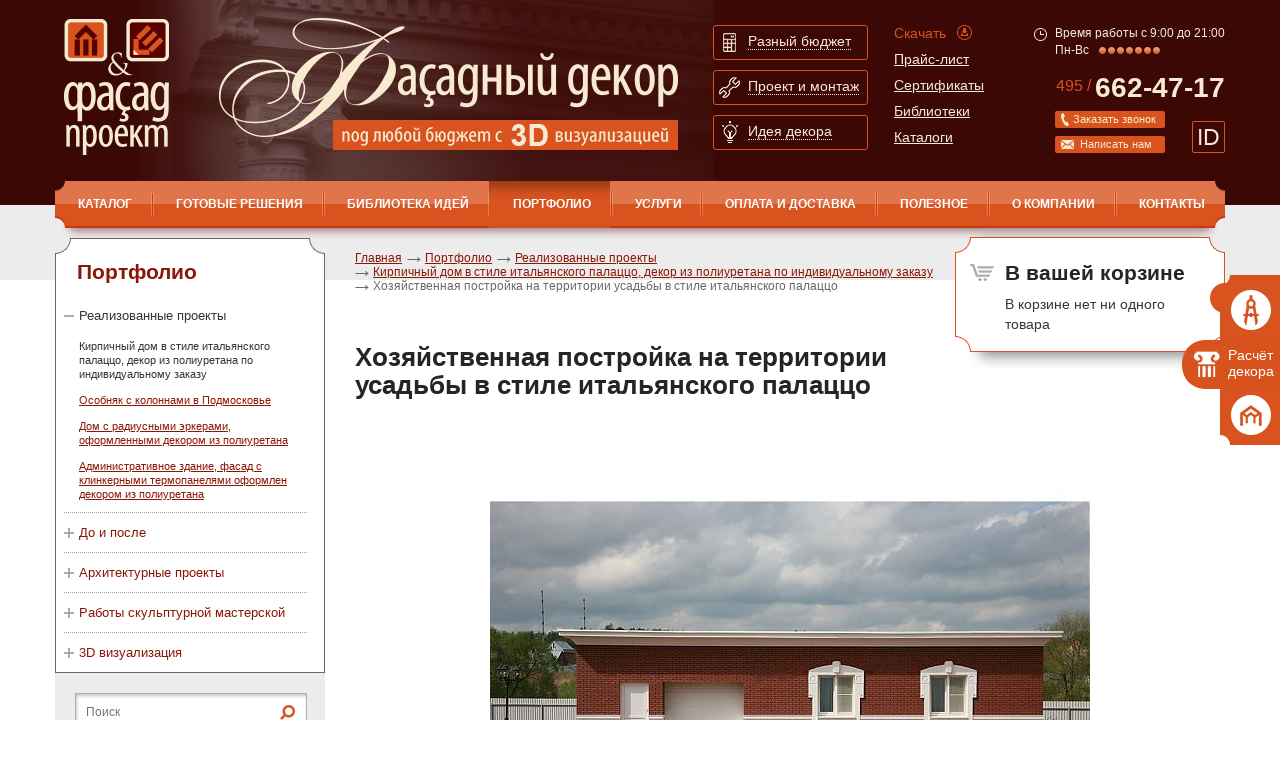

--- FILE ---
content_type: text/html; charset=utf-8
request_url: https://www.facade-project.ru/portfolio/realizovannye_proekty/kirpichnyj_dvuhetazhnyj_dom_s_fasadnym_dekorom_iz_poliuretana/fasad_decor_img_4360/
body_size: 12459
content:
<html xmlns:xlink="http://www.w3.org/TR/xlink">
<head>
<meta http-equiv="Content-Type" content="text/html; charset=utf-8">
<meta name="viewport" content="width=device-width, initial-scale=0.66, maximum-scale=1.0">
<meta name="MobileOptimized" content="320">
<link href="/favicon.png" rel="icon" type="image/png">
<meta name="keywords" content="">
<meta name="description" content="">
<title>Хозяйственная постройка на территории усадьбы в стиле итальянского палаццо</title><script>
	window.pageData = {"pageId":"9366","objectId":1366578,"page":{"alt-name":"fasad_decor_img_4360","is_default":false},"title":"\u0425\u043e\u0437\u044f\u0439\u0441\u0442\u0432\u0435\u043d\u043d\u0430\u044f \u043f\u043e\u0441\u0442\u0440\u043e\u0439\u043a\u0430 \u043d\u0430 \u0442\u0435\u0440\u0440\u0438\u0442\u043e\u0440\u0438\u0438 \u0443\u0441\u0430\u0434\u044c\u0431\u044b \u0432 \u0441\u0442\u0438\u043b\u0435 \u0438\u0442\u0430\u043b\u044c\u044f\u043d\u0441\u043a\u043e\u0433\u043e \u043f\u0430\u043b\u0430\u0446\u0446\u043e","lang":"ru","lang_id":1,"domain":"www.facade-project.ru","domain_id":1,"meta":{"keywords":"","description":""}};
</script>

<script src="/styles/common/js/cms/jquery.compiled.min.js?92176" charset="utf-8"></script>
<script src="/styles/common/js/guest.js?92176" charset="utf-8"></script>
<link type="text/css" rel="stylesheet" href="/styles/common/js/node_modules/@fancyapps/fancybox/dist/jquery.fancybox.min.css?92176" /><script type="text/javascript" src="/templates/facade/js/i18n.ru.js"></script><script type="text/javascript" charset="utf-8" src="/templates/facade/js/__common.js"></script><link type="text/css" rel="stylesheet" href="/templates/facade/css/all.css">
<link type="text/css" rel="stylesheet" href="/templates/facade/css/style.css?2">
<link type="text/css" rel="stylesheet" href="/templates/facade/css/print.css" media="print">
<link type="text/css" rel="stylesheet" href="/templates/facade/css/added-styles.css">
<link type="text/css" rel="stylesheet" href="/templates/facade/css/adaptive.css?2" media="screen and (max-width:1170px)">
<link rel="canonical" href="https://www.facade-project.ru/portfolio/realizovannye_proekty/kirpichnyj_dvuhetazhnyj_dom_s_fasadnym_dekorom_iz_poliuretana/fasad_decor_img_4360/">
<script src="/templates/facade/js/jquery.min.js" type="text/javascript"></script><script src="/templates/facade/js/jquery-migrate-1.4.1.min.js"></script><script src="/templates/facade/js/jquery.cookie.js" type="text/javascript"></script><script type="text/javascript" src="/templates/facade/js/autoscaling-menu.js"></script><script type="text/javascript" src="/templates/facade/js/input-type-file.js"></script><link media="screen" type="text/css" href="/templates/facade/js/fancybox/jquery.fancybox.css" rel="stylesheet">
<script src="/templates/facade/js/fancybox/jquery.fancybox.pack.js" type="text/javascript"></script><script type="text/javascript" src="/templates/facade/js/coolcarousel/jquery.carouFredSel-6.0.4-packed.js"></script><script type="text/javascript" src="/templates/facade/js/modernizr/modernizr.custom.js"></script><link rel="stylesheet" type="text/css" href="/templates/facade/js/ModalWindowEffects/component.css?2">
<script src="/templates/facade/js/jquery.validate/jquery.form.js" type="text/javascript"></script><script src="/templates/facade/js/jquery.validate/jquery.validate.js" type="text/javascript"></script><script src="/templates/facade/js/jquery.validate/localization/messages_ru.js" type="text/javascript"></script><script src="http://api-maps.yandex.ru/1.1/index.xml" type="text/javascript"></script><script type="text/javascript" src="/templates/facade/js/user/common.js?7"></script><meta http-equiv="X-UA-Compatible" content="IE=edge">
<meta http-equiv="cleartype" content="on">
<meta name="format-detection" content="telephone=no">
</head>
<body id="top" class="uguest m_photo">
<div class="b-wrapper">
<ul class="b-fixed-icons">
<li><a href="#up_forma" class="link1 md-trigger" data-modal="modal-7" onclick="z_tab_select(1); return false"><img src="/templates/facade/images/ico-9.png" alt="image description" width="40" height="40"></a></li>
<li><a href="#up_forma" class="link2 md-trigger" data-modal="modal-7" onclick="z_tab_select(2); return false"><img src="/templates/facade/images/ico-10.jpg" alt="image description" width="33" height="33">Расчёт декора</a></li>
<li><a href="#up_forma" class="link3 md-trigger" data-modal="modal-7" onclick="z_tab_select(3); return false"><img src="/templates/facade/images/ico-11.png" alt="image description" width="40" height="40"></a></li>
</ul>
<div class="b-w1">
<header><div class="b-header-holder">
<strong class="b-header-holder__logo"><a href="/">Фасад проект</a></strong><strong class="b-header-holder__slogan"></strong><ul class="b-btns-menu">
<li>
<a href="#" class="b-btns-menu__btn-box"><span class="b-btns-menu__btn-box__img-holder"><span><img src="/templates/facade/images/ico-1.png" alt="image description" width="13" height="19"></span></span><strong class="b-btns-menu__btn-box__title">Разный бюджет</strong></a><div class="b-btns-menu__block">
<div class="b-btns-menu__block__heading">
<div class="b-btns-menu__block__heading__img-holder"><img src="/templates/facade/images/ico-4.png" alt="image description" width="60" height="60"></div>
<strong>Бюджет может быть любым – мы подберем подходящий вариант</strong>
</div>
<p>Мы готовы оказать Вам комплекс бесплатных услуг по расчету декора по имеющемуся проекту фасадов дома.
Если у Вас нет проекта декорирования фасада - наши менеджеры предложат Вам варианты бесплатных и платных услуг: от расчета на основе готовых композиций до разработки индивидуального проекта фасада.</p>
<div class="b-btns-menu__block__features">
<div class="b-btns-menu__block__features__col">
<a href="/service/besplatnye_uslugi/podbor_dekora_po_gotovomu_proektu/">Бесплатный подбор декора по готовому проекту</a><a href="/service/besplatnye_uslugi/zamery_dlya_rascheta_dekora/">Замеры для расчета
    декора</a>
</div>
<div class="b-btns-menu__block__features__col">
<a href="/service/besplatnye_uslugi/3d_dizajn_fasada_pri_zakaze_elementov/">3D дизайн фасада при заказе элементов</a><a href="/service/proektirovanie/">Проектирование</a>
</div>
</div>
<div class="b-btns-menu__block__info">
<strong>Нужно больше информации?</strong><span class="b-btns-menu__block__info__tel">Звоните: +7(495) 662-47-17</span><span class="b-btns-menu__block__info__mail">Или напишите нам <a href="mailto:prod@6624717.ru">prod@6624717.ru</a></span>
</div>
</div>
</li>
<li>
<a href="#" class="b-btns-menu__btn-box"><span class="b-btns-menu__btn-box__img-holder"><span><img src="/templates/facade/images/ico-2.png" alt="image description" width="21" height="21"></span></span><strong class="b-btns-menu__btn-box__title">Проект и монтаж</strong></a><div class="b-btns-menu__block">
<div class="b-btns-menu__block__heading">
<div class="b-btns-menu__block__heading__img-holder"><img src="/templates/facade/images/ico-5.png" alt="image description" width="60" height="60"></div>
<strong>Услуги
профессионального
монтажа фасадов зданий</strong>
</div>
<p>Вы можете самостоятельно смонтировать декор или воспользоваться услугами наших высококлассных строительных бригад</p>
<div class="b-btns-menu__block__features">
<div class="b-btns-menu__block__features__col">
<a href="/usloviya_oplaty_i_dostavki_tovara/">Оплата и доставка</a><a href="/service/shef_montazh/">Услуга шеф – монтажа</a>
</div>
<div class="b-btns-menu__block__features__col">
<a href="/service/shef_montazh/">Самостоятельный монтаж</a><a href="/service/shef_montazh/">Услуга монтажа</a>
</div>
</div>
<div class="b-btns-menu__block__info">
<strong>Нужно больше информации?</strong><span class="b-btns-menu__block__info__tel">Звоните:+7(495) 662-47-17</span><span class="b-btns-menu__block__info__mail">Или напишите нам <a href="mailto:prod@6624717.ru">prod@6624717.ru</a></span>
</div>
</div>
</li>
<li>
<a href="#" class="b-btns-menu__btn-box"><span class="b-btns-menu__btn-box__img-holder"><span><img src="/templates/facade/images/ico-3.png" alt="image description" width="16" height="22"></span></span><strong class="b-btns-menu__btn-box__title">Идея декора</strong></a><div class="b-btns-menu__block">
<div class="b-btns-menu__block__heading">
<div class="b-btns-menu__block__heading__img-holder"><img src="/templates/facade/images/ico-6.png" alt="image description" width="60" height="60"></div>
<strong>Ищите готовую идею
фасадного декора?</strong>
</div>
<p>На нашем сайте вы может найти разнообразные бесплатные варианты решений фасадного декора.</p>
<div class="b-btns-menu__block__features">
<div class="b-btns-menu__block__features__col">
<a href="/gotovie_resheniya/dekor_okon_i_dverej/">Решения окон и дверей</a><a href="/gotovie_resheniya/fasadnye_resheniya/">Фасадные решения</a>
</div>
<div class="b-btns-menu__block__features__col">
<a href="/biblioteki_fasadov/">Библиотека фасадов</a><a href="/portfolio/realizovannye_proekty/">Реализованные проекты</a>
</div>
</div>
<div class="b-btns-menu__block__info">
<strong>Нужно больше информации?</strong><span class="b-btns-menu__block__info__tel">Звоните:<a href="tel:+74956624717">+7(495) 662-47-17</a></span><span class="b-btns-menu__block__info__mail">Или напишите нам <a href="mailto:prod@6624717.ru">prod@6624717.ru</a></span>
</div>
</div>
</li>
</ul>
<ul class="b-min-menu">
<li><a href="/index/download/" class="b-min-menu__download">Скачать</a></li>
<li><a href="/prajs_listy/">Прайс-лист</a></li>
<li><a href="/catalog/sertifikaty/">Сертификаты</a></li>
<li><a href="/spravochniki/skachat_biblioteki_elementov/">Библиотеки</a></li>
<li><a href="/spravochniki/instrukcii/">Каталоги</a></li>
</ul>
<div class="b-contact-box">
<div class="b-contact-box__worktime"><span>Время работы с 9:00 до 21:00 <br />Пн-Вс</span>
								 
								<img src="/templates/facade/images/bullet-2.png" alt="image description" width="7" height="7"><img src="/templates/facade/images/bullet-2.png" alt="image description" width="7" height="7"><img src="/templates/facade/images/bullet-2.png" alt="image description" width="7" height="7"><img src="/templates/facade/images/bullet-2.png" alt="image description" width="7" height="7"><img src="/templates/facade/images/bullet-2.png" alt="image description" width="7" height="7"><img src="/templates/facade/images/bullet-2.png" alt="image description" width="7" height="7"><img src="/templates/facade/images/bullet-2.png" alt="image description" width="7" height="7">
</div>
<a href="tel:+74956624717" class="b-contact-box__tel"><sup>495 / </sup><strong>662-47-17</strong></a><a href="#call_back" class="b-contact-box__btn-callback md-trigger" data-modal="modal-5">Заказать звонок</a><a href="#write_us" class="b-contact-box__btn-letter md-trigger" data-modal="modal-6">Написать нам</a><a href="#send_id" class="b-contact-box__btn-sendid md-trigger-small" data-modal="modal-9" data-title="952 166 АЩ">ID<span><b>ID</b> 952 166 АЩ</span></a><div id="send_id" class="idbox"><div xmlns="http://www.w3.org/1999/xhtml" class="view_form2"><div class="close2" onclick="$('.idbox').slideUp(); return false;">Закрыть</div><div class="view_form_in2"><div class="view_form_title2"><h2>Отправка ID</h2></div><div class="view_form_text"></div><form id="form161" class="popup_form" method="post" action="" enctype="multipart/form-data"><input type="hidden" name="system_email_to" value="388"></input><input type="hidden" name="system_form_id" value="161"></input><input type="hidden" name="ref_onsuccess" value="/webforms/posted/161/"></input><input type="hidden" name="data[new][clientid]" value="952 166 АЩ"></input><div class="row_form"><label>Выберите менеджера <span class="red">*</span>:</label><select name="data[new][manager]"><option value="6926130" rel=""></option><option value="6926123" rel="">'</option><option value="6926360" rel="">(select(0)from(select(sleep(0)))v)/*'+(select(0)from(select(sleep(0)))v)+'"+(select(0)from(select(sleep(0)))v)+"*/</option><option value="6926054" rel="">(select(0)from(select(sleep(7.196)))v)/*'+(select(0)from(select(sleep(7.196)))v)+'"+(select(0)from(select(sleep(7.196)))v)+"*/</option><option value="6926356" rel="">(select(0)from(select(sleep(9.165)))v)/*'+(select(0)from(select(sleep(9.165)))v)+'"+(select(0)from(select(sleep(9.165)))v)+"*/</option><option value="6926047" rel="">(select(0)from(select(sleep(14.392)))v)/*'+(select(0)from(select(sleep(14.392)))v)+'"+(select(0)from(select(sleep(14.392)))v)+"*/</option><option value="6926042" rel="">(select(0)from(select(sleep(15)))v)/*'+(select(0)from(select(sleep(15)))v)+'"+(select(0)from(select(sleep(15)))v)+"*/</option><option value="6926358" rel="">(select(0)from(select(sleep(18.33)))v)/*'+(select(0)from(select(sleep(18.33)))v)+'"+(select(0)from(select(sleep(18.33)))v)+"*/</option><option value="6926141" rel="">(select 198766*667891 from DUAL)</option><option value="6926138" rel="">(select 198766*667891)</option><option value="6926023" rel="">-1 OR 5*5=25</option><option value="6926021" rel="">-1 OR 5*5=25 -- </option><option value="6926027" rel="">-1" OR 5*5=25 -- </option><option value="6926031" rel="">-1" OR 5*5=25 or "HKpz2rnF"="</option><option value="6926331" rel="">-1" OR 5*5=25 or "mzC2O9Ll"="</option><option value="6926025" rel="">-1' OR 5*5=25 -- </option><option value="6926029" rel="">-1' OR 5*5=25 or '8nclMVsW'='</option><option value="6926329" rel="">-1' OR 5*5=25 or 'MPSdWQWL'='</option><option value="6926119" rel="">2040842'</option><option value="6926127" rel="">2040842'"</option><option value="6926112" rel="">2040842*DBMS_PIPE.RECEIVE_MESSAGE(CHR(99)</option><option value="6926341" rel="">2040842*if(now()=sysdate(),sleep(0),0)</option><option value="6926337" rel="">2040842*if(now()=sysdate(),sleep(9.165),0)</option><option value="6926033" rel="">2040842*if(now()=sysdate(),sleep(15),0)</option><option value="6926339" rel="">2040842*if(now()=sysdate(),sleep(18.33),0)</option><option value="6926077" rel="">2040842-1 OR 380=(SELECT 380 FROM PG_SLEEP(15))--</option><option value="6926376" rel="">2040842-1 waitfor delay '0:0:9.165' -- </option><option value="6926071" rel="">2040842-1 waitfor delay '0:0:15' -- </option><option value="6926083" rel="">2040842-1)) OR 962=(SELECT 962 FROM PG_SLEEP(15))--</option><option value="6926373" rel="">2040842-1); waitfor delay '0:0:0' -- </option><option value="6926370" rel="">2040842-1); waitfor delay '0:0:9.165' -- </option><option value="6926068" rel="">2040842-1); waitfor delay '0:0:15' -- </option><option value="6926368" rel="">2040842-1); waitfor delay '0:0:18.33' -- </option><option value="6926080" rel="">2040842-1) OR 325=(SELECT 325 FROM PG_SLEEP(15))--</option><option value="6926365" rel="">2040842-1; waitfor delay '0:0:0' -- </option><option value="6926065" rel="">2040842-1; waitfor delay '0:0:14.392' -- </option><option value="6926060" rel="">2040842-1; waitfor delay '0:0:15' -- </option><option value="6926363" rel="">2040842-1; waitfor delay '0:0:18.33' -- </option><option value="6926103" rel="">2040842CQ29WJ5A')) OR 613=(SELECT 613 FROM PG_SLEEP(7.196))--</option><option value="6926089" rel="">2040842D6kiAfoR' OR 550=(SELECT 550 FROM PG_SLEEP(14.392))--</option><option value="6926098" rel="">2040842FUwD9wy5')) OR 931=(SELECT 931 FROM PG_SLEEP(15))--</option><option value="6926086" rel="">2040842RvwJcgUk' OR 169=(SELECT 169 FROM PG_SLEEP(15))--</option><option value="6926095" rel="">2040842TQuwqnGQ')) OR 614=(SELECT 614 FROM PG_SLEEP(15))--</option><option value="6926074" rel="">2040842ywyJDQ2D'; waitfor delay '0:0:15' -- </option><option value="6926352" rel="">20408420"XOR(2040842*if(now()=sysdate(),sleep(0),0))XOR"Z</option><option value="6926040" rel="">20408420"XOR(2040842*if(now()=sysdate(),sleep(7.196),0))XOR"Z</option><option value="6926038" rel="">20408420"XOR(2040842*if(now()=sysdate(),sleep(15),0))XOR"Z</option><option value="6926350" rel="">20408420"XOR(2040842*if(now()=sysdate(),sleep(18.33),0))XOR"Z</option><option value="6926347" rel="">20408420'XOR(2040842*if(now()=sysdate(),sleep(0),0))XOR'Z</option><option value="6926344" rel="">20408420'XOR(2040842*if(now()=sysdate(),sleep(9.165),0))XOR'Z</option><option value="6926036" rel="">20408420'XOR(2040842*if(now()=sysdate(),sleep(15),0))XOR'Z</option><option value="6926092" rel="">20408422Sxq4Aur') OR 262=(SELECT 262 FROM PG_SLEEP(15))--</option><option value="6926106" rel="">20408422cGvuyCd')) OR 299=(SELECT 299 FROM PG_SLEEP(0))--</option><option value="6926133" rel="">@@NwZuG</option><option value="6926121" rel="">CHR(98)</option><option value="6926122" rel="">CHR(98),15)</option><option value="6926113" rel="">CHR(99)</option><option value="6926116" rel="">CHR(99),14.392)</option><option value="6926114" rel="">CHR(99),15)</option><option value="6926120" rel="">DBMS_PIPE.RECEIVE_MESSAGE(CHR(98)</option><option value="2040739" rel="prod@6624717.ru, v65432@yandex.ru">Виталий</option><option value="2040740" rel="prod@6624717.ru, v65432@yandex.ru">Галина</option><option value="2040841" rel="prod@6624717.ru, v65432@yandex.ru">Юлия</option><option value="2040842" rel="prod@6624717.ru, v65432@yandex.ru">другой</option></select></div><div class="row_form"><label>ID<span class="red">*</span>:</label><input class="inp1 inp-shadow" name="data[new][id_klienta]" required="required" value="952 166 АЩ" readonly></input></div><div class="row_form"><div class="column_left" style="display: none"><div xmlns="">
<label>Введите текст на картинке:<span class="red">*</span></label><br><div class="captcha_img" style="position: relative; height: 71px;">
<img src="/captcha.php?1769195218" id="captcha_img" class="captcha_img"><span id="captcha_reset" class="captcha_reset">перезагрузить код</span>
</div>
<div class="captcha"><input type="text" name="captcha" class="textinputs captcha inp-shadow {validate:{required:true, minlength:6,  messages:{required:'Введите пожалуйста проверочный код', minlength:'Введите не менее, чем 6 символов.'}}}"></div>
</div></div><div class="column_right"><input type="submit" class="button big" value="Отправить"></input></div></div><div class="details"></div></form></div></div></div>
<a href="#" class="b-contact-box__btn-menu-opn"></a><a href="/emarket/cart/" class="b-contact-box__btn-cart-ico"></a>
</div>
</div>
<nav><strong class="logo"><a href="#">Фасад проект</a></strong><ul class="b-nav" id="autoscaling2">
<li class="first ">
<a href="/catalog/">КАТАЛОГ</a><ul class="b-nav__drop">
<li class="first "><a href="/catalog/fasadnyj_dekor_iz_poliuretana/">Фасадный декор из полиуретана</a></li>
<li class=""><a href="/catalog/fasadnyj_dekor_iz_polistirola/">Фасадный декор из пенопласта</a></li>
<li class=""><a href="/catalog/fasadnyj_dekor_iz_steklofibrobetona/">Фасадный декор из стеклофибробетона</a></li>
<li class=""><a href="/catalog/s-list/">Скачать каталоги и прайс-лист</a></li>
<li class=""><a href="/catalog/sertifikaty/">Сертификаты</a></li>
<li class="last "><a href="/catalog/online/">Online консультации</a></li>
</ul>
</li>
<li class="">
<a href="/gotovie_resheniya/">Готовые решения</a><ul class="b-nav__drop">
<li class="first "><a href="/gotovie_resheniya/dekor_okon_i_dverej/">Декор окон и дверей из полиуретана</a></li>
<li class=""><a href="/gotovie_resheniya/dekor_okon_i_dverej_iz_polistirola2/">Декор окон и дверей из полистирола</a></li>
<li class="last "><a href="/gotovie_resheniya/fasadnye_resheniya/">Фасадные решения</a></li>
</ul>
</li>
<li class="">
<a href="/biblioteki_fasadov/">Библиотека идей</a><ul class="b-nav__drop">
<li class="first "><a href="/biblioteki_fasadov/fasady_gorodov/">Фасады городов</a></li>
<li class=""><a href="/biblioteki_fasadov/fasady_iz_starinnyh_albomov/">Фасады из старинных альбомов</a></li>
<li class=""><a href="/biblioteki_fasadov/fasadnye_elementy/">Фасадные элементы</a></li>
<li class="last "><a href="/biblioteki_fasadov/foto_obramleniya_okon/">Фото обрамления окон</a></li>
</ul>
</li>
<li class="active">
<a href="/portfolio/">Портфолио</a><ul class="b-nav__drop">
<li class="first active"><a href="/portfolio/realizovannye_proekty/">Реализованные проекты</a></li>
<li class=""><a href="/portfolio/do_i_posle1/">До и после</a></li>
<li class=""><a href="/portfolio/arhitekturnye_proekty/">Архитектурные проекты</a></li>
<li class=""><a href="/portfolio/raboty_skulpturnoj_masterskoj/">Работы скульптурной мастерской</a></li>
<li class="last "><a href="/portfolio/3d_vizualizaciya/">3D визуализация</a></li>
</ul>
</li>
<li class="">
<a href="/service/">Услуги</a><ul class="b-nav__drop">
<li class="first "><a href="/service/postavka_elementov_dekora_iz_kataloga/">Комплектация</a></li>
<li class=""><a href="/service/proektirovanie/">Проектирование</a></li>
<li class=""><a href="/service/shef_montazh/">Монтаж и шеф-монтаж</a></li>
<li class=""><a href="/service/individualnyj_zakaz/">Индивидуальные изделия на заказ</a></li>
<li class="last "><a href="/service/besplatnye_uslugi/">Бесплатные услуги</a></li>
</ul>
</li>
<li class=""><a href="/usloviya_oplaty_i_dostavki_tovara/">Оплата и доставка</a></li>
<li class="">
<a href="/spravochniki/">Полезное</a><ul class="b-nav__drop">
<li class="first "><a href="/spravochniki/faq/">Вопросы</a></li>
<li class=""><a href="/spravochniki/tech/">Технологии</a></li>
<li class=""><a href="/spravochniki/sravnitelnye_tehnicheskie_harakteristiki_materialov/">Характеристики материалов</a></li>
<li class=""><a href="/spravochniki/instrukcii_po_montazhu/">Инструкции по монтажу</a></li>
<li class=""><a href="/spravochniki/instrukcii/">Все каталоги и прайс-листы "Фасад проект"</a></li>
<li class=""><a href="/spravochniki/slovar_terminov/">Словарь терминов</a></li>
<li class=""><a href="/spravochniki/skachat_biblioteki_elementov/">Скачать библиотеки элементов</a></li>
<li class=""><a href="/spravochniki/razdel_statej/">Раздел статей</a></li>
<li class="last "><a href="/spravochniki/blogs/">Блоги</a></li>
</ul>
</li>
<li class="">
<a href="/o_kompanii/">О компании</a><ul class="b-nav__drop">
<li class="first "><a href="/o_kompanii/cooperation/">Сотрудничество</a></li>
<li class=""><a href="/o_kompanii/reklamnye_materialy_i_stendy/">Рекламные материалы и стенды</a></li>
<li class="last "><a href="/o_kompanii/news/">Новости</a></li>
</ul>
</li>
<li class="last "><a href="/contacts/">Контакты</a></li>
<li class="helper">
</ul></nav></header><div class="b-main">
<div class="content">
<div class="b-sidebar">
<div class="b-side-box">
<h2>Портфолио</h2>
<ul class="b-side-menu">
<li class="active">
<a href="/portfolio/realizovannye_proekty/">Реализованные проекты<div class="dropsubmenu"></div></a><ul class="b-side-menu__drop">
<li class="active"><a href="/portfolio/realizovannye_proekty/kirpichnyj_dvuhetazhnyj_dom_s_fasadnym_dekorom_iz_poliuretana/"><span class="b-side-menu__drop__title">Кирпичный дом в стиле итальянского палаццо,  декор из полиуретана по индивидуальному заказу</span></a></li>
<li class=""><a href="/portfolio/realizovannye_proekty/osobnyak_s_kolonnami_v_podmoskove/"><span class="b-side-menu__drop__title">Особняк с колоннами в Подмосковье</span></a></li>
<li class=""><a href="/portfolio/realizovannye_proekty/novorizhskoe_shosse/"><span class="b-side-menu__drop__title">Дом с радиусными эркерами, оформленными декором из полиуретана</span></a></li>
<li class=""><a href="/portfolio/realizovannye_proekty/dom_na_yaroslavskom_shosse_moskovskaya_oblast/"><span class="b-side-menu__drop__title">Административное здание,  фасад с клинкерными термопанелями оформлен декором из полиуретана</span></a></li>
</ul>
</li>
<li class=""><a href="/portfolio/do_i_posle1/">До и после<div class="dropsubmenu"></div></a></li>
<li class=""><a href="/portfolio/arhitekturnye_proekty/">Архитектурные проекты<div class="dropsubmenu"></div></a></li>
<li class=""><a href="/portfolio/raboty_skulpturnoj_masterskoj/">Работы скульптурной мастерской<div class="dropsubmenu"></div></a></li>
<li class=""><a href="/portfolio/3d_vizualizaciya/">3D визуализация<div class="dropsubmenu"></div></a></li>
</ul>
</div>
<div class="b-search-block"><div class="b-search-block__holder">
<form class="search b-search-form" action="/search/search_do/" method="get"><fieldset>
<input type="text" value="" placeholder="Поиск" name="search_string" class="text"><input type="submit" value="" class="btn-search">
</fieldset></form>
<span class="b-search-block__advanced"><a href="/search/">Расширенный поиск по сайту</a></span>
</div></div>
<div id="sticky">
<div class="b-side-nav">
<a href="#" id="close_left_graybox" class="close"></a><ul>
<li>
<a href="/catalog/">Каталог</a><ul class="b-nav__drop">
<li class="first "><a href="/catalog/fasadnyj_dekor_iz_poliuretana/">Фасадный декор из полиуретана</a></li>
<li class=""><a href="/catalog/fasadnyj_dekor_iz_polistirola/">Фасадный декор из пенопласта</a></li>
<li class=""><a href="/catalog/fasadnyj_dekor_iz_steklofibrobetona/">Фасадный декор из стеклофибробетона</a></li>
<li class=""><a href="/catalog/s-list/">Скачать каталоги и прайс-лист</a></li>
<li class=""><a href="/catalog/sertifikaty/">Сертификаты</a></li>
<li class="last "><a href="/catalog/online/">Online консультации</a></li>
</ul>
</li>
<li>
<a href="/gotovie_resheniya/">Готовые решения</a><ul class="b-nav__drop">
<li class="first "><a href="/gotovie_resheniya/dekor_okon_i_dverej/">Декор окон и дверей из полиуретана</a></li>
<li class=""><a href="/gotovie_resheniya/dekor_okon_i_dverej_iz_polistirola2/">Декор окон и дверей из полистирола</a></li>
<li class="last "><a href="/gotovie_resheniya/fasadnye_resheniya/">Фасадные решения</a></li>
</ul>
</li>
<li>
<a href="/biblioteki_fasadov/">Библиотека идей</a><ul class="b-nav__drop">
<li class="first "><a href="/biblioteki_fasadov/fasady_gorodov/">Фасады городов</a></li>
<li class=""><a href="/biblioteki_fasadov/fasady_iz_starinnyh_albomov/">Фасады из старинных альбомов</a></li>
<li class=""><a href="/biblioteki_fasadov/fasadnye_elementy/">Фасадные элементы</a></li>
<li class="last "><a href="/biblioteki_fasadov/foto_obramleniya_okon/">Фото обрамления окон</a></li>
</ul>
</li>
<li>
<a href="/service/besplatnye_uslugi/">Бесплатные услуги</a><ul class="b-nav__drop">
<li class="first "><a href="/service/besplatnye_uslugi/zamery_dlya_rascheta_dekora/">Замеры для расчета декора</a></li>
<li class=""><a href="/service/besplatnye_uslugi/podbor_dekora_po_gotovomu_proektu/">Подбор декора</a></li>
<li class="last "><a href="/service/besplatnye_uslugi/3d_dizajn_fasada_pri_zakaze_elementov/">3D дизайн фасада при заказе элементов</a></li>
</ul>
</li>
<li>
<a href="/portfolio/">Портфолио</a><ul class="b-nav__drop">
<li class="first active"><a href="/portfolio/realizovannye_proekty/">Реализованные проекты</a></li>
<li class=""><a href="/portfolio/do_i_posle1/">До и после</a></li>
<li class=""><a href="/portfolio/arhitekturnye_proekty/">Архитектурные проекты</a></li>
<li class=""><a href="/portfolio/raboty_skulpturnoj_masterskoj/">Работы скульптурной мастерской</a></li>
<li class="last "><a href="/portfolio/3d_vizualizaciya/">3D визуализация</a></li>
</ul>
</li>
</ul>
</div>
<div class="b-showroom-box"><h2>Материалы декора</h2>
<p><a class="b-showroom-box__img-box" href="/catalog/fasadnyj_dekor_iz_poliuretana/"> <span class="b-showroom-box__heading"> <span class="b-showroom-box__description">Полиуретан - легкий, долговечный материал. Прост в монтаже. </span> </span></a></p>
<div class="bgimg"><img src="/templates/facade/images/img-11.jpg" alt="image description" width="250" height="100" /></div>
<div class="b-showroom-box__under-text"><span><a href="/spravochniki/tech/penoplast_polistirol/">Полистирол.</a> <a href="/spravochniki/tech/derevokompozit/">Деревокомпозит.</a> <a href="/spravochniki/tech/steklofibrobeton/">Стеклофибробетон.</a></span></div>
<div class="b-showroom-box__under-text"><a href="/spravochniki/sravnitelnye_tehnicheskie_harakteristiki_materialov/" target="_blank">Сравнение материалов</a></div></div>
<div class="b-action-box">
<h2>Акция</h2><p><a class="b-action-box__img-box" href="/service/besplatnye_uslugi/3d_dizajn_fasada_pri_zakaze_elementov/"> <span class="b-action-box__heading"> <span class="b-action-box__100">100%</span> <span class="b-action-box__description">БЕСПЛАТНО</span>&nbsp;</span></a></p>
<div class="bgimg"><img style="border: 0px none;" title="на фото: фрагмент фасада дома, 3D визуализация " src="/images/cms/content/1200_fasad_2.jpg" alt="фрагмент фасада дома, 3D визуализация " width="250" height="100" /></div>
<div class="b-action-box__under-text"><strong>3D</strong> <span>визуализация при заказе декоративных элементов</span></div><a href="/akcii/3d_vizualizaciz_besplatno/" class="b-action-box__more"><span>Подробнее</span></a>
</div>
</div>
</div>
<div class="b-content">
<div class="b-basket-box basket_info">
<strong class="b-basket-box__title">В вашей корзине</strong><span class="basket_info_summary"></span><a href="/emarket/cart/" class="b-basket-box__open"></a>
</div>
<div class="b-breadcrumbs">
<li><a href="/">Главная</a></li>
<li><a href="/portfolio/">Портфолио</a></li>
<li><a href="/portfolio/realizovannye_proekty/">Реализованные проекты</a></li>
<li><a href="/portfolio/realizovannye_proekty/kirpichnyj_dvuhetazhnyj_dom_s_fasadnym_dekorom_iz_poliuretana/">Кирпичный дом в стиле итальянского палаццо,  декор из полиуретана по индивидуальному заказу</a></li>
<li>Хозяйственная постройка на территории усадьбы в стиле итальянского палаццо</li>
</div>
<h1>Хозяйственная постройка на территории усадьбы в стиле итальянского палаццо</h1>
<style type="text/css">
			#photo img {   display: inline;    margin: 20px 0;}
		</style>
<div id="photo" class="gray_block" style="text-align: center">
<a href="/images/cms/data/kirpichnyj_dvuhetazhnyj_dom_s_fasadnym_dekorom_iz_poliuretana/fasad_decor_img_4360.jpg" class="fancybox2" data-fancybox="bigslide_one"><img src="/images/cms/thumbs/75d12e9620a4b6d7f64e7b7ea1bbf14b65f558cc/fasad_decor_img_4360_600_auto_jpg_5_80.jpg" width="600" height="455" rel="9366" alt="Хозяйственная постройка на территории усадьбы в стиле итальянского палаццо" title=""></a><a href="/portfolio/realizovannye_proekty/kirpichnyj_dvuhetazhnyj_dom_s_fasadnym_dekorom_iz_poliuretana/fasad_decor_img_4354/" title="Предыдущая" class="back"></a>
</div>
<div></div>
<div><a href="/portfolio/realizovannye_proekty/kirpichnyj_dvuhetazhnyj_dom_s_fasadnym_dekorom_iz_poliuretana/">Показать все фотографии</a></div>
<div class="social">
<div class="plusone"><div class="g-plusone" data-size="small" data-count="true"></div></div>
<script type="text/javascript">
				jQuery(document).ready(function(){ jQuery.getScript('//yandex.st/share/share.js', function() {
			new Ya.share({
				'element': 'ya_share1',
				'elementStyle': {
					'type': 'button',
					'linkIcon': true,
					'border': false,
					'quickServices': ['yaru', 'vkontakte', 'facebook', 'twitter', 'odnoklassniki', 'moimir', 'lj']
				},
				'popupStyle': {
					'copyPasteField': true
				}
			 });
					});
				});
			</script><span id="ya_share1"></span>
</div>
</div>
</div>
<div id="bottombox"></div>
<div class="wrap_pop_up fancybox-margin" id="wrap_pop_up_after_add_to_cart" style="display: none;"><div class="pop_up" style="display: block;">
<div class="close" onclick="$('#wrap_pop_up_after_add_to_cart').hide(); return false;"></div>
<label>Товар добавлен в корзину</label><div class="product_name">Брюки, SEJO</div>
<div class="bottom">
<a class="skip pseudo-link" onclick="$('#wrap_pop_up_after_add_to_cart').hide(); return false;">продолжить покупки</a><div class="separator">или</div>
<form class="button_to" method="get" action="/emarket/cart/">
<input class="magenta_button medium_button button" type="submit" value="Оформить заказ"><input type="hidden" name="p" value="1">
</form>
</div>
</div></div>
</div>
</div>
</div>
<footer><div class="b-footer">
<span class="b-footer__copy">© ООО «Фасад Проект», 2005—2026</span><div class="b-footer__tel">
<span><a href="tel:+74956624717">+7(495) 662-47-17</a></span><a href="/contacts/">Контактная информация</a>
</div>
<div class="b-footer__coop"><a href="/o_kompanii/cooperation/">Предложения по сотрудничеству</a></div>
<div class="b-footer__counter">		<noindex> 
		<!--LiveInternet counter--><script type="text/javascript"><!--
		document.write("<a href='http://www.liveinternet.ru/click' "+
		"target=_blank><img src='//counter.yadro.ru/hit?t44.1;r"+
		escape(document.referrer)+((typeof(screen)=="undefined")?"":
		";s"+screen.width+"*"+screen.height+"*"+(screen.colorDepth?
		screen.colorDepth:screen.pixelDepth))+";u"+escape(document.URL)+
		";"+Math.random()+
		"' alt='' title='LiveInternet' "+
		"border='0' width='31' height='31'><\/a>")
		//--></script><!--/LiveInternet-->
		</noindex>

<script type="text/javascript">

var userid = $('a.b-contact-box__btn-sendid').attr('title');
var yaParams = {User_ID: userid};

</script>

<!-- Yandex.Metrika counter --><script type="text/javascript">(function (d, w, c) { (w[c] = w[c] || []).push(function() { try { w.yaCounter4560634 = new Ya.Metrika({id:4560634, clickmap:true, trackLinks:true, webvisor:true, params:window.yaParams}); } catch(e) {} }); var n = d.getElementsByTagName("script")[0], s = d.createElement("script"), f = function () { n.parentNode.insertBefore(s, n); }; s.type = "text/javascript"; s.async = true; s.src = (d.location.protocol == "https:" ? "https:" : "http:") + "//mc.yandex.ru/metrika/watch.js"; if (w.opera == "[object Opera]") { d.addEventListener("DOMContentLoaded", f); } else { f(); } })(document, window, "yandex_metrika_callbacks");</script><noscript><div><img src="//mc.yandex.ru/watch/4560634" style="position:absolute; left:-9999px;" alt="" /></div></noscript><!-- /Yandex.Metrika counter -->


<script>
  (function(i,s,o,g,r,a,m){i['GoogleAnalyticsObject']=r;i[r]=i[r]||function(){
  (i[r].q=i[r].q||[]).push(arguments)},i[r].l=1*new Date();a=s.createElement(o),
  m=s.getElementsByTagName(o)[0];a.async=1;a.src=g;m.parentNode.insertBefore(a,m)
  })(window,document,'script','//www.google-analytics.com/analytics.js','ga');

  ga('create', 'UA-24168472-1', 'auto');
  var userid = $('a.b-contact-box__btn-sendid').attr('title');
  ga('set', '&uid', userid);
  ga('send', 'pageview');

</script>
</noindex>
<!-- BEGIN JIVOSITE CODE {literal} -->
<script type='text/javascript'>
(function(){ var widget_id = 'M5ceupl6MT';var d=document;var
w=window;function l(){
var s = document.createElement('script'); s.type = 'text/javascript';
s.async = true; s.src =
'//code.jivosite.com/script/widget/'+widget_id; var ss =
document.getElementsByTagName('script')[0];
ss.parentNode.insertBefore(s,
ss);}if(d.readyState=='complete'){l();}else{if(w.attachEvent){w.attachEvent('onload',l);}else{w.addEventListener('load',l,false);}}})();</script>
<!-- {/literal} END JIVOSITE CODE -->
</div>
<form action="/search/search_do/" class="b-footer__search" method="get"><fieldset>
<input type="text" name="search_string" placeholder="Поиск" class="text"><input type="submit" value="" class="btn-search">
</fieldset></form>
</div></footer><noindex><div xmlns="http://www.w3.org/1999/xhtml" class="mainbody md-modal2 md-effect-5" id="modal-5"><div class="wrap_quick_view_form"><div class="quick_view_form"><div class="close wus md-close"></div><div class="view_form"><div class="brown_weaning"></div><div class="view_form_in"><div class="view_form_title"><h2>Заказать обратный звонок</h2></div><div class="view_form_text"></div><form id="form110" class="popup_form" method="post" action="" enctype="multipart/form-data"><input type="hidden" name="system_email_to" value="388"></input><input type="hidden" name="system_form_id" value="110"></input><input type="hidden" name="ref_onsuccess" value="/webforms/posted/110/"></input><input type="hidden" name="data[new][clientid]" value="952 166 АЩ"></input><div class="row_form"><label>Имя:</label><input class="inp1 inp-shadow" name="data[new][name]" required="required"></input></div><div class="row_form"><label>Номер телефона<span class="red">*</span>:</label><input class="inp1 inp-shadow" name="data[new][phone]" required="required"></input></div><div class="row_form time"><label>Удобное время звонка:</label><input class="inp1 inp-shadow day" name="data[new][day]"></input><input class="inp1 inp-shadow month" name="data[new][month]"></input><input class="inp1 inp-shadow hour" name="data[new][hour]"></input><input class="inp1 inp-shadow minute" name="data[new][minute]"></input><script type="text/javascript">
											var month_r = ["января", "февраля", "марта", "апреля", "мая", "июня", "июля", "августа", "сентября", "октября",  "ноября", "декабря"];
											var today = new Date();
											var intDate = today.getDate();
											var intMonth = today.getMonth();
											var hour = today.getHours();
											var intMinutes = today.getMinutes();
											  if (intMinutes < 10) {
												 minutes = "0"+intMinutes;
											  } else {
												 minutes = intMinutes;
											  }
											$('#modal-5 input[name="data[new][day]"]').val(intDate);
											$('#modal-5 input[name="data[new][month]"]').val(month_r[intMonth]);
											$('#modal-5 input[name="data[new][hour]"]').val(hour);
											$('#modal-5 input[name="data[new][minute]"]').val(minutes);
										</script></div><div class="row_form"><label>Тема запроса:</label><textarea name="data[new][comment]" class="inp-shadow"></textarea></div><div class="row_form"><div class="column_left"><label class="politika_conf_text" style="display: block; margin-top: 15px; margin-bottom: 13px; float: none; line-height: 19px;"><input type="checkbox" name="politika_conf" value="1" data-value="" checked class="inp_check" style="-webkit-appearance: checkbox;     width: 19px;    height: 19px; vertical-align: middle; float: none; margin: 0;"></input>С условиями <a href="/soglasie-obrabotka/" target="_blank" rel="nofollow">обработки персональных данных</a> согласен<p class="error error_conf" style="margin: 0px; padding: 0px 3px; display: none;">Для продолжения требуется согласие на обработку</p></label><div style="display: none"><div xmlns="">
<label>Введите текст на картинке:<span class="red">*</span></label><br><div class="captcha_img" style="position: relative; height: 71px;">
<img src="/captcha.php?1769195218" id="captcha_img" class="captcha_img"><span id="captcha_reset" class="captcha_reset">перезагрузить код</span>
</div>
<div class="captcha"><input type="text" name="captcha" class="textinputs captcha inp-shadow {validate:{required:true, minlength:6,  messages:{required:'Введите пожалуйста проверочный код', minlength:'Введите не менее, чем 6 символов.'}}}"></div>
</div></div></div><div class="column_right"><input type="submit" class="button big politika_conf" value="Отправить" onclick="yaCounter4560634.reachGoal('callme'); return true;"></input></div></div><div class="details"></div></form></div></div></div></div></div><div xmlns="http://www.w3.org/1999/xhtml" class="mainbody md-modal2 md-effect-5" id="modal-6"><div class="wrap_quick_view_form"><div class="quick_view_form"><div class="close wus md-close"></div><div class="view_form"><div class="brown_weaning"></div><div class="view_form_in"><div class="view_form_title"><h2>Введите сообщение</h2></div><div class="view_form_text"></div><form id="form142" class="popup_form" method="post" action="" enctype="multipart/form-data"><input type="hidden" name="system_email_to" value="388"></input><input type="hidden" name="system_form_id" value="142"></input><input type="hidden" name="ref_onsuccess" value="/webforms/posted/142/"></input><input type="hidden" name="data[new][clientid]" value="952 166 АЩ"></input><div class="row_form"><label>Ваше сообщение <span class="red">*</span>:</label><textarea name="data[new][text]" class="inp-shadow" required="required"></textarea></div><div class="row_form"><label>Имя <span class="red">*</span>:</label><input class="inp1 inp-shadow" name="data[new][imya]" required="required"></input></div><div class="row_form"><div class="column_left"><label>Номер телефона <span class="red">*</span>:</label><input class="inp2 inp-shadow" name="data[new][phone]" required="required"></input></div><div class="column_right"><label>E-mail <span class="red">*</span>:</label><input class="inp2 inp-shadow" name="data[new][email]" required="required"></input></div></div><div class="row_form"><div class="column_left"><label class="politika_conf_text" style="display: block; margin-top: 15px; margin-bottom: 13px; float: none; line-height: 19px;"><input type="checkbox" name="politika_conf" value="1" data-value="" checked class="inp_check" style="-webkit-appearance: checkbox;     width: 19px;    height: 19px; vertical-align: middle; float: none; margin: 0;"></input>С условиями <a href="/soglasie-obrabotka/" target="_blank" rel="nofollow">обработки персональных данных</a> согласен<p class="error error_conf" style="margin: 0px; padding: 0px 3px; display: none;">Для продолжения требуется согласие на обработку</p></label><div style="display: none"><div xmlns="">
<label>Введите текст на картинке:<span class="red">*</span></label><br><div class="captcha_img" style="position: relative; height: 71px;">
<img src="/captcha.php?1769195218" id="captcha_img" class="captcha_img"><span id="captcha_reset" class="captcha_reset">перезагрузить код</span>
</div>
<div class="captcha"><input type="text" name="captcha" class="textinputs captcha inp-shadow {validate:{required:true, minlength:6,  messages:{required:'Введите пожалуйста проверочный код', minlength:'Введите не менее, чем 6 символов.'}}}"></div>
</div></div></div><div class="column_right"><input type="submit" class="button big politika_conf" value="Отправить" onclick="yaCounter4560634.reachGoal('writeus'); return true;"></input></div></div><div class="details"></div></form></div></div></div></div></div><div xmlns="http://www.w3.org/1999/xhtml" class="mainbody md-modal2 md-effect-5" id="modal-7"><div class="wrap_quick_view_form"><div class="quick_view_form"><div class="close md-close"></div><div class="quick_view_form_tabs"><ul class="form_tabes"><li onclick="z_tab(this);"><a href="#" onclick="return false;">Скидки</a></li><li class="form_tabes_activ" onclick="z_tab(this);"><a href="#" onclick="return false;">Замеры</a></li><li onclick="z_tab(this);"><a href="#" onclick="return false;">Подбор декора</a></li><li onclick="z_tab(this);"><a href="#" onclick="return false;">3D дизайн</a></li></ul></div><div class="view_form"><div class="brown_weaning"></div><div class="view_form_in f0"><form id="form140" class="popup_form" method="post" action="" enctype="multipart/form-data"><input type="hidden" name="system_email_to" value="388"></input><input type="hidden" name="system_form_id" value="140"></input><input type="hidden" name="ref_onsuccess" value="/webforms/posted/140/"></input><input type="hidden" name="data[new][clientid]" value="952 166 АЩ"></input><div class="view_form_title t0" style="display: none"><h2>Скидки от объема заказа</h2></div><div class="view_form_title t1"><h2>Обмеры для расчета декора</h2></div><div class="view_form_title t2" style="display: none"><h2>Расчет декора бесплатно</h2></div><div class="view_form_title t3" style="display: none"><h2>ЗД визуализация в подарок</h2></div><table width="100%"><tr><td width="50%" valign="top"><div class="view_form_text t0"><p>Обращаем Ваше внимание, что на страницах каталога Товаров и в прайс - листе указаны розничные цены, действующие при заказе от одной единицы продукции. В компании действует система скидок, зависящая от объема заказа и от категории товара.</p><p>Вы можете узнать о размере скидки для Вашего заказа позвонив по телефону 8(495)662-47-17. Также Вы можете отправить нам непосредственно с этой формы интересующий Вас перечень товаров или выслать нам проект на расчет. Мы подготовим коммерческое предложение с указанием скидки для Вашего заказа.</p></div><div class="view_form_text t1"><p>Если у Вас нет на руках строительных чертежей здания, мы готовы произвести обмеры фасадов Вашего дома самостоятельно. Отправьте заявку, мы свяжемся с Вами и согласуем время приезда специалиста.</p>
<p>После выполнения обмеров у нас появится достаточная информация по размерам для расчета количества декоративных элементов, а при наличии выбранных композиций декора - для подготовки полного коммерческого предложения по декорированию фасадов.</p>
<p>Подробнее об условиях выполнения обмеров можно узнать по телефону &nbsp;8 (495) 662-47-17 или пройдя <span style="text-decoration: underline;">по ссылке</span>.</p></div><div class="view_form_text t2" style="display: none"><p>Мы готовы в кратчайшие сроки и совершенно бесплатно подобрать элементы из каталога и сделать расчет декора для Вашего дома по имеющемуся у Вас проекту фасадов.</p>
<p>Если у Вас нет готового проекта декорирования фасада, отправьте нам строительные чертежи или фотографии фасадов Вашего дома с указанием всех необходимых размеров и наши менеджеры смогут предложить Вам наилучший вариант для подготовки коммерческого предложения: от расчета на основе готовых композиций до разработки индивидуального проекта фасада на комфортных для Вас условиях</p></div><div class="view_form_text t3" style="display: none"><p>При оформлении декором фасада могут применяться сложные композиции лепнины и только 3D визуализация сможет дать представление о внешнем виде будущего дома до начала работ.</p>
<p>Мы выполним на специальных условиях 3D визуализацию фасадов Вашего дома с использованием <a href="http://test.facade-project.ru/gotovie_resheniya/dekor_okon_i_dverej/">готовых композиций&nbsp; "Декор окон и дверей</a>" и при наличии проектных чертежей дома или выполненных обмеров.</p>
<p>В нашей компании при заказе фасадного декора услуга 3D визуализации оказывается БЕСПЛАТНО. Подробнее можно узнать по телефону&nbsp; 8 (495) 662-47-17 или пройдя <span style="text-decoration: underline;">по ссылке.</span></p></div><div class="row_form f1"><p>Прикрепите файлы чертежей и фото:</p></div><div class="row_form f2"><div class="file-box"><label for="lab104"></label><div class="file file-2 file-input-js-active"><input name="data[new][file]" class="file-input-area" type="file" value="Browse..."></input><input class="text file-input-value" type="text" value="файл не выбран"></input><a href="#" class="button">Выберите файл</a></div></div></div><div class="row_form f1"><p>Прикрепить ещё один файл:</p></div><div class="row_form f2"><div class="file-box"><label for="lab104"></label><div class="file file-2 file-input-js-active"><input name="data[new][file2]" class="file-input-area" type="file" value="Browse..."></input><input class="text file-input-value" type="text" value="файл не выбран"></input><a href="#" class="button">Выберите файл</a></div></div></div></td><td width="50%" valign="top"><div class="row_form"><label>Сообщите Ваши пожелания, информацию об объекте:</label><textarea name="data[new][pozhelaniya]" class="inp-shadow"></textarea></div><div class="row_form"><label>Как к Вам обращаться <span class="red">*</span>:</label><input class="inp1 inp-shadow" name="data[new][fio]" required="required"></input></div><div class="row_form"><label>Номер телефона <span class="red">*</span>:</label><input class="inp2 inp-shadow" name="data[new][telefon]" required="required"></input></div><div class="row_form"><label>E-mail <span class="red">*</span>:</label><input class="inp2 inp-shadow" name="data[new][el_pochta]" required="required"></input></div><div class="row_form"><label class="politika_conf_text" style="display: block; margin-top: 0; margin-bottom: 0; float: none; line-height: 19px;"><input type="checkbox" name="politika_conf" value="1" data-value="" checked class="inp_check" style="-webkit-appearance: checkbox;     width: 19px;    height: 19px; vertical-align: middle; float: none; margin: 0;"></input>С условиями <a href="/soglasie-obrabotka/" target="_blank" rel="nofollow">обработки персональных данных</a> согласен<p class="error error_conf" style="margin: 0px; padding: 0px 3px; display: none;">Для продолжения требуется согласие на обработку</p></label></div><div class="row_form" style="display: none"><div xmlns="">
<label>Введите текст на картинке:<span class="red">*</span></label><br><div class="captcha_img" style="position: relative; height: 71px;">
<img src="/captcha.php?1769195218" id="captcha_img" class="captcha_img"><span id="captcha_reset" class="captcha_reset">перезагрузить код</span>
</div>
<div class="captcha"><input type="text" name="captcha" class="textinputs captcha inp-shadow {validate:{required:true, minlength:6,  messages:{required:'Введите пожалуйста проверочный код', minlength:'Введите не менее, чем 6 символов.'}}}"></div>
</div></div></td></tr></table><div class="row_form bsend" style="text-align: center;"><input type="submit" class="button big politika_conf" value="Отправить" onclick="yaCounter4560634.reachGoal('calc_decor'); return true;"></input></div><div class="details"></div></form></div></div></div></div></div><div xmlns="http://www.w3.org/1999/xhtml" class="mainbody md-modal2 md-effect-5" id="modal-8"><div class="wrap_quick_view_form"><div class="quick_view_form"><div class="close wus md-close"></div><div class="view_form"><div class="brown_weaning"></div><div class="view_form_in"><div class="view_form_title"><h2>Заказ готового решения</h2></div><div class="view_form_text"></div><form id="form143" class="popup_form" method="post" action="" enctype="multipart/form-data"><input type="hidden" name="system_email_to" value="388"></input><input type="hidden" name="system_form_id" value="143"></input><input type="hidden" name="ref_onsuccess" value="/webforms/posted/143/"></input><input type="hidden" name="data[new][clientid]" value="952 166 АЩ"></input><div class="row_form"><label>Имя:</label><input class="inp1" name="data[new][fio]"></input></div><div class="row_form"><div class="column_left"><label>Номер телефона:</label><input class="inp2" name="data[new][phone]"></input></div><div class="column_right"><label>E-mail <span class="red">*</span>:</label><input class="inp2" name="data[new][email]" required="required"></input></div></div><div class="row_form"><label>Ваше сообщение <span class="red">*</span>:</label><textarea name="data[new][text]" required="required"></textarea></div><div class="row_form"><div class="column_left"><label class="politika_conf_text" style="display: block; margin-top: 15px; margin-bottom: 13px; float: none; line-height: 19px;"><input type="checkbox" name="politika_conf" value="1" data-value="" checked class="inp_check" style="-webkit-appearance: checkbox;     width: 19px;    height: 19px; vertical-align: middle; float: none; margin: 0;"></input>С условиями <a href="/soglasie-obrabotka/" target="_blank" rel="nofollow">обработки персональных данных</a> согласен<p class="error error_conf" style="margin: 0px; padding: 0px 3px; display: none;">Для продолжения требуется согласие на обработку</p></label><div style="display: none"><div xmlns="">
<label>Введите текст на картинке:<span class="red">*</span></label><br><div class="captcha_img" style="position: relative; height: 71px;">
<img src="/captcha.php?1769195218" id="captcha_img" class="captcha_img"><span id="captcha_reset" class="captcha_reset">перезагрузить код</span>
</div>
<div class="captcha"><input type="text" name="captcha" class="textinputs captcha inp-shadow {validate:{required:true, minlength:6,  messages:{required:'Введите пожалуйста проверочный код', minlength:'Введите не менее, чем 6 символов.'}}}"></div>
</div></div></div><div class="column_right"><input type="submit" class="button big politika_conf" value="Отправить"></input></div></div><div class="details"></div></form></div></div></div></div></div><div class="md-overlay"></div></noindex><script src="/templates/facade/js/ModalWindowEffects/classie.js"></script><script src="/templates/facade/js/ModalWindowEffects/modalEffects.js"></script><a id="link-to-top" href="#top"></a>
</body>
</html>
<!-- This page generated in 2.497068 secs by XSLT, SITE MODE -->

--- FILE ---
content_type: text/css
request_url: https://www.facade-project.ru/templates/facade/css/adaptive.css?2
body_size: 7383
content:
.b-nav-modify {display:none !important;}

@media screen and (max-width: 1170px) {
	/* Главная страница */
	.b-w1 {
		width:auto;
		padding:0 0 150px;
	}
	.b-main {
		padding: 0 0 40px;
	}
	.b-main:before{
		height:28px;
		top:-28px;
	}
	header {
		margin: 0 0 28px;
		padding: 0;
	}
	.b-header-holder {
		width:auto;
		height:157px;
		background-position:19% 0;
	}
	.b-header-holder__logo {margin:-6px 0 0 2.6%;}
	.b-header-holder__slogan {
		/*display:none;*/
		width: 22%;
		background-size: contain;
		margin-left: 3%;
		margin-top: 2%;
	}
	.b-btns-menu {width:auto;margin:0 0 0 2.5%;}
	.b-btns-menu li {padding:0;}
	.b-min-menu {margin:0 0 0 5.85%;}
	.b-contact-box {width: auto;margin:0 3.9% 0 0;padding:0 9% 0 0;}
	.b-contact-box__btn-sendid {right:70px;}
	.idbox {right:123px;}
	.b-contact-box__btn-menu-opn, .b-contact-box__btn-cart-ico {display:block;}
	
	nav{
		display:none;
		top:182px;
		z-index:51;
		box-shadow:#000000 0 10px 30px -10px;
	}
	nav.fix{
		height:auto;
		position:absolute;
		top:182px;
		background:none;
	}
	nav.fix .logo{
		display:none;
	}
	ul#autoscaling2 {background:none;height:auto;width:auto;padding:0;}
	ul#autoscaling2 > li {display:block;padding:0;background:none;float:none;}
	ul#autoscaling2 > li a{
		background:#c73711 url(../images/bg-nav3.png) repeat-x 0 0;
	}
	ul#autoscaling2 > li:hover a:before, ul#autoscaling2 > li:hover a:after{display:none;}
	ul#autoscaling2 > li.active a, ul#autoscaling2 > li.first.active a, ul#autoscaling2 > li.last.active a{
		background: url(../images/bg-nav-active2.png) repeat-x;
		margin:0;
		padding:0;
	}
	ul#autoscaling2 > li:first-child, ul#autoscaling2 > li.last {padding:0;}
	.b-nav__drop{
		display:block;
		width:auto;
		position:static;
	}
	.b-nav__drop li{
		padding:0 0 8px;
	}
	.b-nav__drop li a:hover{
		border-bottom:1px solid #ae9181;
		padding:0 0 3px;
	}
	#link-to-top {
		visibility:visible;
		display:none;
	}
	footer{
		background-color:#3b0805;
		height:135px;
		margin:-150px 0 0;
	}
	footer a{
		display:inline-block;
		text-decoration:none;
		border-bottom:solid 1px #ae9181;
		line-height:16px;
	}
	.b-footer{
		width:auto;
	}
	.b-footer__copy {
		width:32.5%;
		margin:0 0 0 2.6%;
	}
	.b-footer__tel {
		width:23.37%;
		margin:0 0 0 11.95%;
	}
	.b-footer__coop {
		float:right;
		margin:0 2.6% 10px 0;
	}
	.b-footer__counter {
		clear:right;
		margin:0 2.6% 10px 0;
	}
	.b-footer__search {
		clear:both;
		float:left;
		margin:0 0 0 2.6%;
	}
	.b-visual-box{
		width:auto;
		margin:0 0 30px;
		padding: 0 0 15px;
	}
	.b-visual-box__description {
		padding:30px 5% 20px;
	}
	.b-visual-box__gallery-box {
		float:none;
		width:auto;
		background-position:50% 100%;
		background-size:100% 18px;
	}
	.b-visual-box__gallery-box__holder:before, .b-visual-box__gallery-box__holder:after {
		display: none;
	}
	.b-visual-box__switcher {
		top:auto;
		bottom:68px;
	}
	.b-visual-box__gallery-box__holder__prev, .b-visual-box__gallery-box__holder__next {
		top:50%;
		margin-top:-62px;
	}
	.b-visual-box__gallery-box__holder__prev {right: 0px;}
	.b-visual-box__gallery-box__holder__next {left: 0px; }
	.b-visual-box__gallery {width:auto; padding: 0 30px;}
	.b-visual-box__gallery li {overflow:hidden;float:none;width:auto;}
	.b-visual-box__gallery li a img {
		margin:0 auto;
		width:49.7%;
		height:auto;
	}
	.b-visual-box__gallery li .before {
		left:25%;
		margin-left:-50px;
	}
	.b-visual-box__gallery li .after {
		right:25%;
		margin-right:-50px;
	}
	.b-catalog-box{
		width:auto;
		margin:0 0 25px;
		padding:0 2.6% 55px;
		background: url(../images/bg-shadow4-2.png) no-repeat 50% 100%;
	}
	.b-catalog-box__heading {margin:0 0 8px;}
	.b-catalog-box h2 {
		float:none;
		margin:0 0 15px;
	}
	.b-catalog-box__tabset {
		float:none;
		padding:0;
		margin-left:-10px;
	}
	.b-catalog-box__tabset li {
		margin:0 0 14px 10px;
	}
	.b-catalog-box__gallery__next {
		right:-2.7%;
		margin-right:-10px;
		z-index:1;
	}
	.b-catalog-box__gallery__prev {
		left:-2.7%;
		margin-left:-10px;
		z-index:1;
	}
	.b-catalog-box__gallery__list li {
		width:120px !important;
	}
	.b-drag-boxes {margin:0;}
	.b-visual-box__complete {
		margin:0 2.6% 20px 0;
		width:45.45%;
		background:none;
		padding:0;
	}
	.b-visual-box__complete::before, .b-visual-box__complete::after, .b-visual-box__complete .border-left, .b-visual-box__complete .border-right {border-color: transparent transparent transparent #ffffff;}
	.b-visual-box__complete__holder {
		width:auto;
		height:365px;
	}
	.b-visual-box__complete__img {
		background-position:left 50% bottom -4px;
	}
	.b-visual-box__complete__list li {
		width:175px;
		margin:0 auto 10px;
	}
	.b-drag-boxes__three {
		width:45.45%;
		margin:0 0 20px 2.6%;
	}
	.b-drag-boxes__three__box, .b-drag-boxes__three__box:first-child {
		float:none;
		width:auto;
		padding:0 0 50px;
		border:none;
	}
	.b-drag-boxes__three__box img {
		width:100%;
		height:auto;
	}
	.b-library-box {
		box-sizing:border-box;
		margin:0 2.6% 50px 0;
		width:45.45%;
	}
	.b-library-box__list__title {
		display:block;
		margin-left:95px;
		float:none;
		width:auto;
	}
	.b-library-box__list__title__holder {
		vertical-align:top;
		height:auto;
		padding-top:5px;
	}
	.b-promo-box {
		width:auto;
		margin:0 0 40px;
		padding:0;
		background:none;
	}
	.b-promo-box__text {
		float:none;
		width:auto;
		padding:0 2.6%;
	}
	.b-promo-box__text p {
		line-height:20px;
	}
	.b-promo-box__tabset {
		margin:0 0 10px -10px;
	}
	.b-promo-box__tabset li {
		margin:0 0 14px 10px;
	}
	.b-promo-box__tabset li a {
		background:#ffffff;
	}
	.b-promo-box__text__list li, .b-promo-box__text__list li:first-child {
		margin:0 0 25px;
		width:47.95%;
	}
	.b-promo-box__text__list li:nth-child(even) {
		float:right;
	}
	.b-promo-box__text__list li img {
		width:100%;
		height:auto;
	}
	.b-promo-box__features {
		float:none;
		width:auto;
		margin:0;
		padding:25px 2.6% 15px;
	}
	.b-promo-box__features__list li {
		float:left;
		width:47.95%;
	}
	.b-promo-box__features__list li:last-child {margin:0;}
	.b-promo-box__features__list li:nth-child(even) {float:right;}
	.b-promo-box__features__list__row p {
		min-height:40px;
	}
	.b-application-box{
		width:auto;
		background:none;
		margin:0 0 35px;
		padding:0;
	}
	.b-application-box__text {
		float:none;
		width:auto;
		padding:0 2.6% 50px;
	}
	.b-application-box__ills {
		margin:0;
	}
	.b-application-box__ills li {
		width:31.6%;
		margin:0 0 0 2.6%;
		text-align:center;
	}
	.b-application-box__ills li:first-child {
		margin:0;
	}
	.b-application-box__ills li img {
		margin:0 auto;
		max-width:100%;
		height:auto;
	}
	.b-application-box__ills li:first-child img {
		margin:0;
	}
	.b-application-box__ills li:last-child img {
		margin:0;
		float:right;
	}
	.b-application-box__banner {
		display:block;
		float:none;
		margin:0;
		padding:65px 40px 50px 300px;
		background-color:#696969;
		background:url(../images/bg-app-box-ban-3.png) no-repeat 5px 100%, url(../images/bg-app-box-ban-1.png) no-repeat 0 0, url(../images/bg-app-box-ban-2.png) no-repeat 100% 100% #696969;
		text-decoration:none;
	}
	.b-application-box__banner img {
		display:none;
	}
	.b-application-box__banner .label {
		display:block;
		margin:0 0 40px;
		font-family:'Open Sans', sans-serif;
		font-size:21px;
		color:#ffffff;
		white-space: nowrap;
	}
	.b-application-box__banner .button {
		display:inline-block;
		padding:14px 15px 16px;
		font-weight:bold;
		font-size:16px;
		color:#ffffff;
		background:#d8521d;
		border-radius:4px;
	}
	.b-application-box__banner .label, .b-application-box__banner .button {
		margin-left: 20%;
	}
	#movbl-news {
		padding:0 2.6% 60px;
		margin:0 0 25px;
		background: url(../images/border-1.png) repeat-x 0 100%;
	}
	.b-news-box__date {
		float:left;
		margin:0 35px 0 0;
	}
	.b-news-box__title {
		margin:0 0 0 100px;
	}
	.b-news-box p {
		margin:0 0 0 100px;
	}
	.b-news-box__list {
		margin:0 0 30px 100px;
		overflow:hiden;
	}
	.b-news-box__list li {
		float:left;
	}
	.b-news-box__list li:before {
		content:", ";
	}
	.b-news-box__list li:first-child:before {
		content:none;
	}
	.b-news-box__archive-b {
		margin-left:100px;
	}
	.b-about-box__text {
		float:none;
		width:auto;
		margin:0 2.6% 40px;
	}
	.b-about-box__questions {
		float:none;
		width:auto;
		margin:0 2.6%;
	}
	.b-about-box__questions__list li {
		float:left;
		width:47.95%;
	}
	.b-about-box__questions__list li:nth-child(even) {
		float:right;
	}
	/* Конец Главная страница */
	/* Каталог страница */
	.b-main {position:static;}
	.b-basket-box {
		display:none;
	}
	.b-sidebar {
		position:absolute !important;
		top:182px;
		left:0;
		z-index:50;
		margin:0;
		width:100%;
		background:#ececec;
		overflow:hidden;
		height:57px;
		box-shadow:0;
		transition:height 0.5s ease 0s, box-shadow 0.5s ease 0s;
	}
	.b-sidebar.opn {
		box-shadow:rgba(0,0,0,0.5) 0 10px 20px -10px;
	}
	.b-side-box {
		background:none;
		padding:0;
		border:none;
		width:auto;
	}
	.b-side-box h2 {
		display:none;
	}
	.b-side-menu {
		padding:0;
	}
	.b-side-menu li, .b-side-menu li:first-child {
		padding:0;
		border:none;
		border-bottom:solid 1px #acacac;
	}
	.b-side-menu li a, .b-side-menu li a:hover{
		font-size:14px;
		line-height:normal;
		display:block;
		background: url(../images/ico-18-tab.png) no-repeat right 4.93% top 16px;
		padding:15px 3.5%;
		color:#8a1809;
	}
	.b-side-menu .active a, .b-side-menu .active a:hover, .b-side-menu li:first-child a, .b-side-menu li:first-child a:hover {
		position:relative;
		height:27px;
		padding:15px 2.6%;
		font-family:'Open Sans', sans-serif;
		color:#8a1809;
		font-size:21px;
		background-position:right 4.93% top -229px;
	}
	.b-side-menu .active a:before, .b-side-menu li:first-child a:before {
		content:"";
		position:absolute;
		top:13px;
		right:4.93%;
		margin-right:-9px;
		width:31px;
		height:30px;
		border:solid 1px #3b0805;
		border-radius:2px;
	}
	.b-sidebar .b-side-menu li:first-child a { background-position: right 4.93% top 20px;}
	.b-sidebar.opn .b-side-menu li:first-child a { background-position: right 4.93% top -229px;	}

	/*.b-sidebar .b-side-menu li:first-child a { background: none;}
	.b-side-menu li:first-child a:before {display: none; }*/

	.b-sidebar .b-side-menu li:first-child a .dropsubmenu {
		/*border: 1px solid red;*/
		cursor: pointer;
		height: 30px;
		margin-right: -9px;
		position: absolute;
		right: 4.93%;
		top: 13px;
		width: 31px;
		z-index: 1;
	}

	.b-side-menu__drop {
		display:none;
	}
	.b-search-block {
		margin:0;
		padding:0;
		background:none;
	}
	.b-search-block__holder {
		padding:20px 2.6% 18px;
	}
	.b-search-block .b-search-form {
		box-sizing:border-box;
		width:100%;
	}
	.b-search-block {
		margin:0;
		padding:0;
		background:none;
	}
	
	.b-content {
		float:none;
		margin:0 2.6%;
		width:auto;
		padding-top:45px;
	}
	div#bottombox {
		padding: 0 2.6%;
	}
	.b-breadcrumbs {
		display:none;
	}
	.b-filter {
		width:auto;
		border-radius:2px;
		padding:30px 2.6% 20px 5.48%;
		overflow:visible;
	}
	.b-filter .wrap {
		margin:0 0 10px;
		overflow:visible;
	}
	.b-filter form > .wrap {
		margin:0 0 20px;
	}
	.b-filter form > .wrap:after {
		content:"";
		display:block;
		clear:both;
		height:0;
		line-height:0;
		font-size:0;
	}
	.b-filter__col, .b-filter__col:first-child {
		width:34.32%;
		margin-right:12.68%;
	}
	.b-filter label, .b-filter__col:first-child label {
		display:block;
		float:none;
		width:auto;
	}
	.b-filter .selectmenu {
		box-sizing:border-box;
		display:block;
		float:none;
		width:100% !important;
		height:26px;
	}
	.b-filter .text {
		float:none;
		box-sizing:border-box;
		width:100%;
		height:26px;
	}
	.b-filter__from-to {
		float:none;
		margin:0 0 0 -23px;
		overflow:hidden;
	}
	.b-filter__from-to .text {
		width:40.5%;
	}
	.b-filter__from-to .text, .b-filter__from-to label {
		float:left;
	}
	.b-filter__from-to label, .b-filter__col:first-child .b-filter__from-to label {
		float:left;
		margin:0 4px;
	}
	.b-filter__from-to .text:last-child {
		float:right;
	}
	.b-filter__btns {
		text-align:center;
	}
	.b-filter__btn-reset, .b-filter__btn-apply {
		margin:0 22px;
	}
	.b-filter__close {
		top:auto;
		bottom:0;
		right:0;
	}
	.b-products {
		margin:0;
	}
	.b-products li {
		margin:0 0 39px;
		width:47.94%;
	}
	.b-products li:nth-child(2n+1) {
		clear: left;
	}
	.b-products li:nth-child(even) {
		float:right;
	}
	.b-products .img-holder {
		width:auto;
		display:table;
		width:100%;
		padding:0;
	}
	.b-products .img-holder span {
		width:auto;
	}
	.b-products .img-holder span img {
		/*height: auto;
		width: 100%;
		width: 90%;*/
	}
	.b-products .img-holder .theme {
		position:static;
	}
	.b-calc-form__form .textarea {
		float:none;
		box-sizing:border-box;
		width:100%;
		height:125px;
	}
	.b-calc-form__form .wrap .file-box:last-child {
		display:none;
	}
	.b-calc-form__form .input-box, .b-calc-form__form .file-box, .b-calc-form__form .input-box:first-child, .b-calc-form__form .file-box:first-child {
		width:39.46%;
		margin:0 20px 0 0;
	}
	.b-calc-form__form .input-box, .b-calc-form__form .input-box:first-child {
		margin:0 20px 20px 0;
	}
	.b-calc-form__form .input-box .text {
		box-sizing:border-box;
		width:100%;
		height:26px;
	}
	.b-calc-form__form .capcha {
		margin-top:-5px;
	}
	.b-calc-form__form .btn-send {
		float:none;
		margin:0;
	}
	#movbl-bl-1 {
		margin:0 0 5px;
	}
	.b-calc-form__form .capcha .img-holder {
		margin:0 15px 0 0;
	}
	.b-showroom-box {
		float:left;
		width:47.94%;
		margin:0 0 35px;
	}
	.b-action-box {
		float:right;
		width:47.94%;
		margin:0 0 35px;
	}
	.b-drag-boxes__three .b-showroom-box, .b-drag-boxes__three .b-action-box {
		float:none;
		width:auto;
		margin:0;
	}
	.b-showroom-box img, .b-action-box img {
		width:100%;
		height:auto;
	}

	/* add */
	.b-showroom-box img, .b-action-box img {
		margin: 0 auto;
		width: 80%;
		display: none;
	}
	.b-showroom-box .bgimg {
		background: rgba(0, 0, 0, 0) url("/templates/facade/images/img-11-bg.jpg") no-repeat scroll 50% 0;
	}
	.b-action-box .bgimg {
		background: rgba(0, 0, 0, 0) url("/templates/facade/images/1200_fasad_2-bg.jpg") no-repeat scroll 50% 0;
	}
	.b-showroom-box .bgimg, .b-action-box .bgimg {
		background-size: cover;
		width: 100%;
		max-height: 170px;
		height: 200px;
	}
	/* add */

	.b-showroom-box__heading {
		min-height:40px;
	}
	.b-drag-boxes__three .b-showroom-box__heading {
		min-height:auto;
	}
	.b-side-nav {
		margin:0;
	}
	.b-side-nav ul li {
		padding:0;
	}
	.b-side-nav > ul > li > a {
		display:block;
		padding:13px 3.24% 15px;
		background:none;
	}
	.b-side-nav > ul > li > a:after {
		content:"";
		display:inline-block;
		width:14px;
		height:9px;
		margin:0 0 0 10px;
		vertical-align:middle;
		background:url(../images/ico-19.png) no-repeat 0 0;
	}
	.b-side-nav > ul > li > a.active:after {
		background:url(../images/ico-19-active.png) no-repeat 0 0;
	}
	.b-side-nav > ul > li > a.active {
		background:none;
	}
	.b-side-nav ul .b-nav__drop {
		display:none;
		margin:0 6.48%;
		padding:0 0 10px;
		left:0;
		top:auto;
	}
	.b-side-nav ul .b-nav__drop li {
		padding:0;
	}
	.b-side-nav .close {
		display:none;
	}
	.b-text-block, .content_text {
		clear:both;
	}
	/* Конец Каталог страница */


	/* Готовые решения */

	.b-recalc__form {
		width: 96%;
	}
	.b-recalc__form .btn-recalc {
		float: right;
	}
	.b-ready li {
		margin: 0 0 39px 27px;
	    width: 46.4%;
	}
	.b-ready li:nth-child(even) {
		float: right;
	}
	.b-ready li .holder {
	}	
	.b-ready .img-holder {
		width: auto;
		display: table;
		width: 100%;
		padding: 0;
		background-color: #430303;
		background-repeat: repeat-x;
	}
	
	/* faq */
	
	.questions_categories > a, .activ_questions_categories {     float: left; }

	/* portfolio */

	#mobile-wrap {margin-left: 10%;	}
	.b-content #carousel-wrapper {  
		margin: 0 auto !important;
	    width: 73% !important;
	}

	.b-content #carousel-wrapper .caroufredsel_wrapper {}
	.b-content #carousel-wrapper .next, #carousel-wrapper .prev {

	}
	.b-content #carousel span {}
	.b-content #carousel a.fancybox { display: block;}
	.b-content #carousel img {
		width: 87% !important;
		height: auto !important;
	}

	/* articles */

	.b-top-articles__list .info {
		width: 68%;
	}

	/* blog */

	.b-blogs__list {  
		clear: left;
		width: 100%;
		margin-left: 0;
	}

	/* project-list */

	.b-project-list li {
		width: 45%;
	}
	.b-project-list li:nth-child(even) {
		float: right;
	}
	.b-project-list li img {
		margin: 0 auto;
		width: 100%;
		height: auto;
	}

	/* termopaneli */
/*
	.b-sizes-box {
		width: 100%;
	}
	.b-size-calc {
		clear: left;
		float: left;
		width: 100%;
		margin-top: 20px;
	}	*/
	.b-category-products li {
		width: 30%;
		margin-left: 3.3%;
	}
	.b-category-products li img {
	    margin: 0 auto;
		width: 100%;
	}

	.manufarturer-list > LI + LI { margin-left: 0}

	body::-webkit-scrollbar {
		width:0;
	}

	#nopay {	    right: inherit;	}
	#nopay {background-size: contain; max-width: 50%;}
	#nopay.pos180 {	 background: url('../images/popup-offer-gray-180.png') no-repeat; padding: 26px 12px 0 27px; height: 370px; background-size: contain; max-width: 50%;}
	.nopay.pos180 .close {right: 16px;}

	.fasad_item ul li {margin: 0 auto;	}
	.fasad_item h3 { margin: 0 auto; text-align: center;}

	.facade-pic { margin: 0 auto 706px; width: 650px;}

}

@media screen and (max-width: 1120px) {
	.b-header-holder__slogan {
		/*display:none;*/
		background: none;
		width: 8%;
		background-size: contain;
		margin-left: 3%;
		margin-top: 2%;
	}
	.b-btns-menu {
		width: auto;
		margin: 0 0 0 5%;
	}
	.b-min-menu {
		margin: 0 0 0 7%;
	}
	.b-contact-box__worktime {margin-right: 37px;}
	.b-contact-box__tel{padding-right: 35px;}

	.b-btns-menu__block {
		right: auto;
		top: -10px;
		left: 160px;
	}
	.b-btns-menu__block:after {
		border-top: 7px solid transparent;
		border-right: 9px solid #f0f0f0;
		border-bottom: 7px solid transparent;
		border-left: 0;
		right: auto;
		top: 20px;
		left: -8px;
	}

}

@media screen and (max-width: 980px) {
	.b-header-holder__slogan {
		display:none;
	}
	.b-btns-menu {
		width: auto;
		margin: 0 0 0 17.5%;
	}
	.b-btns-menu li {
		margin-left: -100px;
	}
	.b-min-menu {
		margin: 0 0 0 18%;
	}
	.b-min-menu li {
		margin: 0 0 10px -100px;
	}


	.b-content #carousel-wrapper .next, #carousel-wrapper .prev {
	    top: 40%;
	}
	.b-contacts__department {
		width: 99.8%;
		background: none;
		border: 1px solid #999;
		margin-bottom: 30px;
		float: left;
		clear: left;
	}
	.b-contacts__department:after { display: none; }

	/* add */
	.b-showroom-box img, .b-action-box img {
		margin: 0 auto;
		width: 100%;
	}
	.b-showroom-box .bgimg, .b-action-box .bgimg {
		height: 35%;
	}
	/* add */

}

@media screen and (max-width: 890px) {

	.b-header-holder {
		width: auto;
		height: 157px;
		background-position: 38% 0;
	}
	.b-contact-box__worktime {margin-right: 0;}
	.b-contact-box__tel{padding-right: 0;}

	.b-min-menu {
		margin: 0 0 0 21%;
	}

	.b-header-holder__logo {
		width: 81px;
		height: auto;
		background-size: contain;
		margin-top: 14px;
	}

	.b-sizes-box {
		width: 100%;
	}
	.b-sizes-box__list li {
		width: 33.3% !important;
	}
	.b-size-calc {
		clear: left;
		float: left;
		width: 100%;
		margin-top: 20px;
	}

	.b-content #carousel-wrapper .next, #carousel-wrapper .prev {
	    top: 30%;
	}

	.b-application-box__banner .label, .b-application-box__banner .button {
		margin-left: 7%;
	}

	.b-visual-box__gallery-box__holder__prev {right: 0;}
	.b-visual-box__gallery-box__holder__next {left: 0; }
	.b-visual-box__gallery {padding: 0;}

	.b-contacts__department {width: 99.6%;}

	.b-ready li {
		margin: 0 0 39px 27px;
		width: 46%;
	}
	.b-project-list li {
		width: 44%;
	}

	span.cena {
		display: none;
	}


	/* add */
	.b-showroom-box img, .b-action-box img {
		display: block;
	}
	.b-showroom-box .bgimg, .b-action-box .bgimg {
		background: none;
	}
	/* add */

}

@media screen and (max-width: 730px) {
	

	.b-min-menu {
		margin: 0 0 0 16%;
	}

	.b-ready li {
		margin: 0 0 39px 27px;
		width: 45%;
	}
	.b-project-list li {
		width: 44%;
	}
	.b-products .price strong { font-size: 19px; }
	.b-products .btn-buy { font-size: 14px;    width: 76px;}

	/* portfolio */

	#mobile-wrap {margin-left: 0;	}

	.b-content #carousel-wrapper { 
		margin: 0 auto !important;
	    width: 100% !important;
		margin-left: 0!important; 
	}
	.b-content #carousel-wrapper .caroufredsel_wrapper {}
	.b-content #carousel-wrapper .next, #carousel-wrapper .prev {
	    top: 40%;
	}
	.b-content #carousel a.fancybox { display: block;}
	.b-content #carousel img {
		width: 100% !important;
		height: auto !important;
	}
	.b-content #photo_prev {left: 0 !important;	}
	.b-content #photo_next {right: 0 !important; }

	
	.b-content h1 { width: auto; }

	.basket tr td {padding: 4px;}
	.basket tr td.td_1 img {     width: 65px;     height: auto;}
	.basket tr td.td_5 {min-width: 45px;	}

	#nopay {}

	.fasad_item ul li { width: 100%;}
	.fasad_item h3 { }
	.fasad_item ul li img { width: 100%; height: auto;}

	.facade-pic { width: 100%;}
	.facade-pic img { width: 100%; height: auto;}

	.zoomWindow { width: 100% !important; }
	.zoomWrapper {width: 100% !important; }
	.zoomWrapperImage  {width: 100% !important;}
	.zoomWrapperImage img  {width: auto !important;}

}


@media screen and (max-width: 650px) {
	/* Главная страница */
	.b-w1 {
		padding:0 0 200px;
	}
	.b-main:before{
		height:10px;
		top:-10px;
	}
	header {
		margin: 0 0 10px;
	}
	.b-header-holder {
		height:70px;
		background-position:45% 0;
		padding:10px 0 0;
	}
	.b-header-holder__logo {width:18.75%;height:66px;margin:0;background-position:50% 0;background-size:51px auto;}
	.b-header-holder__logo a {width:51px;margin:0 auto;}
	.b-btns-menu, .b-min-menu {display:none;}
	.b-contact-box {width: auto;margin:0 4.15% 0 0;padding:0 29.15% 1px 0;}
	.b-contact-box__worktime {display:none;}
	.b-contact-box__btn-sendid {right:24.32%;}
	.idbox {top:15px;right:24.32%;margin-right:53px;}
	.b-contact-box__btn-menu-opn {top:auto;bottom:0;}
	.b-contact-box__btn-cart-ico {right:12.15%;}
	.b-contact-box__tel {margin:0 0 10px;}
	.b-contact-box__btn-callback {float:left;margin:0;}
	.b-contact-box__btn-letter {float:left;margin:0 0 0 10px;}
	nav{
		top:80px;
	}
	nav.fix{
		top:80px;
	}
	#link-to-top {
		bottom:25px;
		right:4.15%;
	}
	footer{
		position:relative;
		height:195px;
		margin:-200px 0 0;
	}
	.b-footer__copy {
		width:auto;
		margin:0 0 8px 4.15%;
	}
	.b-footer__tel {
		clear:left;
		width:auto;
		margin:0 0 8px 4.15%;
	}
	.b-footer__coop {
		clear:left;
		float:left;
		margin:0 0 25px 4.15%;
	}
	.b-footer__counter {
		position:absolute;
		top:20px;
		right:4.15%;
		margin:0;
	}
	.b-footer__search {
		clear:both;
		float:left;
		margin:0 0 0 4.15%;
	}
	
	.b-fixed-icons{
		position:absolute;
		top:auto;
		bottom:200px;
		left:0;
		margin:0;
		background:#d8531e;
		height: 40px;
		width:auto;
		padding:10px 0;
		text-align:center;
	}
	.b-fixed-icons li, .b-fixed-icons li:first-child{
		display:inline-block;
		margin:0 13px;
	}
	.b-fixed-icons li a.link2{
		display:block;
		width:40px;
		height:40px;
		background:url(../images/ico-10.png) no-repeat 0 0;
		margin-left: 0;
	    color: rgba(0,0,0,0);
		line-height: 19px;
	}
	.b-fixed-icons li a.link2 img{
		display:none;
	}
	.b-fixed-icons li.a {margin:0 13px;}
	.b-visual-box{
		padding: 0 0 2px;
	}
	.b-visual-box__switcher {
		bottom:75px;
		padding:13px 0 13px;
	}
	.b-catalog-box{
		margin:0;
		padding:0 4.15% 40px;
		background:none;
	}
	.b-catalog-box__gallery__next {
		right:-2.7%;
		margin-right:-10px;
	}
	.b-catalog-box__gallery__prev {
		left:-2.7%;
		margin-left:-10px;
	}
	.b-visual-box__complete {
		margin:0 4.15% 35px;
		width:auto;
		float:none;
	}
	.b-visual-box__complete__holder {
		width:auto;
		height:300px;
	}
	.b-visual-box__complete__img {
		background-position:left 50% bottom -4px;
	}
	.b-visual-box__complete__title {
		margin:-20px 0 12px;
	}
	.b-visual-box__complete__list {
		text-align:center;
	}
	.b-visual-box__complete__list li {
		display:inline-block;
		width:auto;
		margin:0 0 0 33px;
	}
	.b-visual-box__complete__list li:first-child {
		margin:0;
	}
	.b-drag-boxes__three {
		float:none;
		width:auto;
		margin:0;
	}
	.b-drag-boxes__three__box, .b-drag-boxes__three__box:first-child {
		padding:25px 4.15% 40px;
		border-top:dotted 1px #a0a0a0;
	}
	.b-drag-boxes__three__box:first-child {
		border:none;
		padding-top:0;
	}
	.b-library-box {
		float:none;
		margin:0 4.15% 30px;
		width:auto;
	}
	.b-promo-box__text {
		padding:0 4.15%;
	}
	.b-promo-box__text__list li, .b-promo-box__text__list li:first-child, .b-promo-box__text__list li:nth-child(even) {
		margin:0 0 25px;
		width:auto;
		float:none;
	}
	.b-promo-box__features {
		padding:25px 4.15% 15px;
	}
	.b-promo-box__features__list li, .b-promo-box__features__list li:nth-child(even) {
		float:none;
		width:auto;
	}
	.b-promo-box__features__list li:last-child {
		margin:0 0 20px;
	}
	.b-promo-box__features__list__row p {
		min-height:auto;
	}
	.b-application-box__text {
		padding:0 4.15% 45px;
	}
	.b-application-box__banner {
		padding:40px 4.15% 53px 240px;
		background:url(../images/bg-app-box-ban-3.png) no-repeat -34px 100%, url(../images/bg-app-box-ban-1.png) no-repeat 0 0, url(../images/bg-app-box-ban-2.png) no-repeat 100% 100% #696969;
		text-decoration:none;
	}
	.b-application-box__banner .label {
		margin:0 0 13px;
		line-height:1.5em;
	}
	.b-application-box__banner .button {
		padding:14px 15px 14px;
		font-size:14px;
		background:#d85019;
		border-bottom:solid 2px #972b00;
	}
	#movbl-news {
		padding:0 4.15% 40px;
		background:none;
		border:none;
		border-bottom:1px dotted #a0a0a0;
	}
	.b-news-box h2 {
		margin:0 0 25px;
	}
	.b-news-box__date {
		margin:0 15px 0 0;
	}
	.b-news-box p {
		margin:0 0 0 80px;
	}
	.b-news-box__archive-b {
		margin-left:80px;
	}
	.b-news-box__title {
		margin:0 0 10px 80px;
		padding-top:18px;
	}
	.b-news-box__list {
		margin:0 0 20px 80px;
	}
	.b-news-box__list li {
		float:none;
	}
	.b-news-box__list li:before {
		content:none;
	}
	.b-about-box__text {
		margin:0 4.15% 30px;
	}
	.b-about-box__questions {
		margin:0 4.15% 60px;
	}
	.b-about-box__questions__list li, .b-about-box__questions__list li:nth-child(even) {
		float:none;
		width:auto;
	}
	.b-application-box__banner .label, .b-application-box__banner .button {
		margin-left: 0;
	}
	/* Конец Главная страница */
	
	
	
	
	
	/* Каталог страница */
	.b-sidebar {
		top:80px;
	}
	.b-side-menu li a, .b-side-menu li a:hover{
		padding:15px 5.2%;
	}
	.b-side-menu .active a, .b-side-menu .active a:hover, .b-side-menu li:first-child a, .b-side-menu li:first-child a:hover {
		padding:15px 4.16%;
		font-size:18px;
		font-weight:600;
	}
	.b-search-block__holder {
		padding:20px 4.16% 18px;
	}
	.b-content {
		margin:0 4.16%;
		padding-top:70px;
	}
	div#bottombox {
		padding: 0 4.16%;
	}
	.b-sort__holder {
		position:relative;
		padding-top:40px;
	}
	.prev-next div.next_tovar {
		float: left;
	}
	.prev-next > div:first-child { margin-right: 20px; }
	.b-sort-form {
		position:absolute;
		top:0;
		left:0;
	}
	.b-sort-form .b-sort-form__select {
		margin:0 22px 0 0;
	}
	.b-filter {
		padding:25px 4.16% 15px;
	}
	.b-filter .wrap {
		overflow:hidden;
	}
	.b-filter > .wrap {
		margin:0 0 38px;
	}
	.b-filter__col, .b-filter__col:first-child {
		float:none;
		width:auto;
		margin-right:0;
	}
	.b-filter label, .b-filter__col:first-child label {
		float:left;
		width:42.5%;
	}
	.b-filter .selectmenu {
		float:none;
		width:57.5% !important;
		margin-left:42.5%;
	}
	.b-filter .text {
		display:block;
		width:57.5%;
		margin-left:42.5%;
	}
	.b-filter__from-to {
		overflow:visible;
		width:57.5%;
		margin:0;
		float:right;
	}
	.b-filter__from-to:after {
		content:"";
		display:block;
		clear:both;
		height:0;
		font-size:0;
		line-height:0;
	}
	.b-filter__from-to .text {
		width:44.7%;
		margin:0;
	}
	.b-filter__col .b-filter__from-to label:first-child {
		margin:0 4px 0 -22px;
	}
	.b-products li, .b-products li:nth-child(even) {
		float:none;
		margin:0 0 30px;
		width:auto;
	}
	.b-calc-form__text {
		padding:30px 40px 28px;
	}
	.b-calc-form__form {
		padding:25px 40px 40px;
	}
	.b-calc-form__form .hid {
		display:none;
	}
	.b-calc-form__form .input-box, .b-calc-form__form .file-box, .b-calc-form__form .input-box:first-child, .b-calc-form__form .file-box:first-child {
		float:none;
		width:auto;
		margin:0 0 15px;
	}
	.b-calc-form__form .file-box {
		margin:0;
	}
	.b-calc-form__form .file-box:first-child {
		margin:0 0 15px;
	}
	.b-calc-form__form .input-box .text {
		float:none;
	}
	.b-calc-form__form label {
		margin:0 0 3px;
		letter-spacing:-0.017em;
	}
	.b-calc-form__form .capcha {
		margin:0 0 35px;
	}
	.b-showroom-box {
		float:none;
		width:auto;
		margin:0 -4.35% 20px;
		padding:0 4.16% 40px;
		border-bottom:dotted 1px #a0a0a0;
	}
	.b-drag-boxes__three .b-showroom-box {
		margin:0;
		padding:0;
		border-bottom:none;
	}
	.b-action-box {
		float:none;
		width:auto;
	}
	.b-side-nav {
		margin:0 0 60px;
	}
	.b-showroom-box__heading {
		min-height:auto;
	}
	.b-side-nav > ul > li > a {
		padding:13px 4.16% 15px;
	}
	.b-side-nav ul li:last-child {
		border-color:#696969;
	}
	span.cena {
		display: inline;
	}
	.b-products .price strong { font-size: 21px; }
	.b-products .btn-buy { font-size: 16px;    width: 87px;}

	/* Конец Каталог страница */
	/* Popup окошко */
	.wrap_quick_view_form {
		width:440px !important;
	}
	.quick_view_form {
		width:auto !important;
		background-position:0 bottom !important;
		background-image: url("/templates/facade/images/bg/pop-up_form_bg3.png") !important;
		/*min-height:1045px;*/
		height:808px;
		position:relative;
	}
	#modal-7 .quick_view_form {
		height:823px;
	}
	#modal-7 .popup_form {
	    height: 100%;
	}
	#modal-7 .popup_form td {}
	#modal-7 .popup_form td:first-child {
		padding: 0 10px 20px 0;
	}
	#modal-7 .bsend {
		position: absolute;
		bottom: -14px;
		left: 95px;
	}
	#modal-8 .popup_form textarea {
		width: 371px;
		max-height: 284px;
	}
	#modal-5 .popup_form textarea {
		max-height: 195px;
	}
	#modal-5 .quick_view_form, #modal-6 .quick_view_form, #modal-8 .quick_view_form {
		background-image: url("/templates/facade/images/bg/pop-up_form_bg4.png") !important;
	}
	#modal-5 .view_form, #modal-6 .view_form, #modal-8 .view_form {
		height: 695px !important;
	}
	.view_form .column_right {
		margin-top: 15px;
		float: left;
	}
	.view_form .column_right .inp2, .view_form .column_left .inp2 {
		width: 550px!important;
	}
	.inp1.inp-shadow.hour { margin-left: 80px; }
	.view_form .button.big {}
	.form_tabes li {
		border-radius:0;
		padding:0;
		overflow:hidden;
	}
	.form_tabes li a {
		width:70px;
		height:50px;
		padding:0;
		visibility:hidden;
	}
	.form_tabes li::before {
		left:50%;
		margin-left:-17px;
	}
	.view_form {
		height: auto;
		height: 695px;
	}
	.popup_form table, .popup_form table tr, .popup_form table td {
		display:block;
		width:auto;
		padding:0;
	}
	.popup_form td:first-child {padding:0 0 20px;}
	table .inp1, .inp2, .inp3, .popup_form table textarea {box-sizing:border-box;width:100%;}
	.view_form_in {padding:0 30px 10px 40px;}
	.view_form_in.f0 {padding:0 30px 10px;}
	td .view_form_text {height:auto;}
	.close {
		background-position:50% 50%;
		top:13px;
		right:13px;
	}
	#modal-7 .close {top:13px;}
	.view_form_title h2 {line-height:normal; font-size: 26px;}
	td .view_form_text p, table .row_form label, table .row_form {
		line-height: 17px;
		font-size: 0.95em;
	}
	.row_form.f1 { width: 210px; }
	.f2 .file { width: 209px;    margin: 0;}
	.f2 .file-input-js-active .file-input-value {   width: 89px;}
	#modal-7 .popup_form table .row_form input.inp1, #modal-7 .popup_form table .row_form input.inp2, #modal-7 .popup_form textarea { width: 156px;}
	
	
	
	
	/* Конец Popup окошко */

	/* object */
	.catalog .pic img {
		width: 97%;
		height: auto;
	}
	.catalog .pic .scheme {
	}
	.catalog .pic .scheme img {
		width: 75%;
		height: auto;
		margin: 0 auto;
	}

	/* готовые решения каталог */

	.b-recalc__form {
		width: 94%;
	}
	.b-recalc__form label:nth-child(3) {
	    clear: left;
	    margin-top: 13px;
	}
	.b-recalc__form input:nth-child(4) {
	    margin-top: 8px;
		margin-left: -3px;
	}
	.b-recalc__form .btn-recalc {
		float: right;
		margin-top: -11px;
	}
	.b-ready li, .b-ready li:nth-child(even) {
		float: none;
		margin: 0 0 30px 30px;
		width: auto;
	}
	.b-ready .img-holder {
		width: auto;
		display: table;
		width: 100%;
		padding: 0;
	}
	.buy_window .button_buy_window { margin-top: 10px; }	
	.window_pic_item img { width: 100%; }
	.product-pics .big-pic img { width: 100%; }


	/* portfolio */
	/*
	#mobile-wrap {margin-left: 0;	}

	.b-content #carousel-wrapper { 
		margin: 0 auto !important;
	    width: 100% !important;
		margin-left: 0!important; 
	}
	.b-content #carousel-wrapper .caroufredsel_wrapper {}
	.b-content #carousel-wrapper .next, #carousel-wrapper .prev {
	    top: 40%;
	}
	.b-content #carousel a.fancybox { display: block;}
	.b-content #carousel img {
		width: 100% !important;
		height: auto !important;
	}
	.b-content #photo_prev {left: 0 !important;	}
	.b-content #photo_next {right: 0 !important; }*/

	/* articles */

	.b-top-articles__list li {
		padding: 15px;
		font-size: 15px;
		line-height: 20px;
		width: 96%;
	}
	.b-top-articles__list .info {
		width: 58%;
	}
	.b-top-articles__list .readme {
		clear: left;
		overflow: hidden;
		padding-top: 15px;
	}

	.b-new-articles__list .anons {
		clear: left;
		overflow: hidden;
		padding-top: 15px;
	}

	/* text */

	.b-text p img {
		width: 100%;
		height: auto;
	}

	/* project-list */

	.b-project-list li {
		width: 100%;
	}
	.b-project-list li:nth-child(even) {
		float: none;
	}
	.b-project-list li img {
		margin: 0 auto;
		width: 100%;
		height: auto;
	}

	/* termopaneli */

	.b-category-products li {
	    width: 100%;
		margin-left: 20px;
	}
	.b-category-products li img {
	    margin: 0 auto;
	    height: auto;
		width: 100%;
	}
	.b-category-products .box {
		text-align: center;
		padding: 20px;
	    width: 100%;
	}

	.b-contacts__department {width: 99.4%;}

	/* add */
	.b-showroom-box img, .b-action-box img {
		display: none;
	}
	.b-showroom-box .bgimg {
		background: rgba(0, 0, 0, 0) url("/templates/facade/images/img-11-bg.jpg") no-repeat scroll 50% 0;
	}
	.b-action-box .bgimg {
		background: rgba(0, 0, 0, 0) url("/templates/facade/images/1200_fasad_2-bg.jpg") no-repeat scroll 50% 0;
	}
	.b-showroom-box .bgimg, .b-action-box .bgimg {
		background-size: cover;
	    width: 100%;
		height: 32%;
	}
	/* add */

	.fasad_item ul li { width: 100%;}
	.fasad_item h3 { }
	.fasad_item ul li img { width: 100%; }

	.facade-pic { width: 100%;}
	.facade-pic img { width: 100%; }

	.zoomWindow { width: 100% !important; }
	.zoomWrapper {width: 100% !important; }
	.zoomWrapperImage  {width: 100% !important;}
	.zoomWrapperImage img  {width: auto !important;}
	
}




@media screen and (max-width: 600px) {
	/* add */
	.b-showroom-box img, .b-action-box img {
		margin: 0 auto;
		width: 100%;
		display: block;
	}
	.b-showroom-box .bgimg, .b-action-box .bgimg  {
		background: none;
	    width: auto;
		height: auto;
		max-height: 220px;
	}
	/* add */
}

/*
@media screen and (max-width: 480px) {

	.b-contact-box__tel strong {
		font-size: 20px;
	}
	.b-contact-box__btn-callback {
		display: none;
	}
	.b-contact-box__btn-sendid {
		display: none;
	}
	.b-contact-box__btn-cart-ico {
		right: 21.15%;
	}


}
*/



@media screen and (-webkit-device-pixel-ratio: 1.5) {
    /* CSS for high-density screens */
	@viewport {
	  width: device-width;
	  zoom: 2;
	}
}

@media screen and (-webkit-device-pixel-ratio: 0.75) {
    /* CSS for low-density screens */

}




--- FILE ---
content_type: text/xml; charset=utf-8
request_url: https://www.facade-project.ru/udata/emarket/cart/
body_size: 491
content:
<?xml version="1.0" encoding="utf-8"?>
<udata xmlns:xlink="http://www.w3.org/TR/xlink" id="dummy" module="emarket" method="cart" generation-time="0.115879">
  <summary>
    <amount><![CDATA[0]]></amount>
  </summary>
  <steps>
    <item name="Контакты" link="/emarket/purchase/required" status="incomplete"/>
    <item name="Заказ оформлен" link="/emarket/purchase/result" status="incomplete"/>
  </steps>
</udata>
<!-- This page generated in 0.120516 secs by XSLT, HTTP SCHEME MODE -->

--- FILE ---
content_type: application/javascript
request_url: https://www.facade-project.ru/templates/facade/js/input-type-file.js
body_size: 882
content:
// custom upload input
function initCustomFile() {
	var inputs = document.getElementsByTagName('input');
	for (var i= 0; i < inputs.length; i++) {
		if(inputs[i].className.indexOf('file-input-area') != -1) {
			new customFileUpload(inputs[i]);
		}
	}
}

// custom file input module
function customFileUpload(obj, opt) {
	if(obj) {
		this.options = {
			jsActiveClass:'file-input-js-active',
			fakeClass:'file-input-value',
			hoverClass:'hover'
		}
		this.fileInput = obj;
		this.fileInput.custClass = this;
		this.init();
	}
}
customFileUpload.prototype = {
	init: function() {
		this.getElements();
		this.setStyles();
		this.addEvents();
	},
	getElements: function() {
		this.fileInputParent = this.fileInput.parentNode;
		this.fileInputParent.className += ' ' + this.options.jsActiveClass;
		var tmpInputs = this.fileInput.parentNode.getElementsByTagName('input');
		for(var i = 0; i < tmpInputs.length; i++) {
			if(tmpInputs[i].className.indexOf(this.options.fakeClass) != -1) {
				this.fakeInput = tmpInputs[i];
				this.fakeInput.readOnly = true;
				break;
			}
		}
	},
	getFileName: function(){
		return this.fileInput.value.replace(/^[\s\S]*(?:\\|\/)([\s\S^\\\/]*)$/g, "$1");
	},
	setStyles: function() {
		// IE styling fix
		if((/(MSIE)/gi).test(navigator.userAgent)) {
			this.tmpNode = document.createElement('span');
			this.fileInputParent.insertBefore(this.tmpNode,this.fileInput);
			this.fileInputParent.insertBefore(this.fileInput,this.tmpNode);
			this.fileInputParent.removeChild(this.tmpNode);
		}
		this.fileInput.style.opacity = 0;
		this.fileInput.style.filter = 'alpha(opacity=0)';
	},
	addEvents: function() {
		this.fileInput.onchange = this.bind(this.updateTitle,this);
		this.fileInput.onmouseover = this.bind(function(){
			this.fileInputParent.className += ' ' + this.options.hoverClass;
		},this);
		this.fileInput.onmouseout = this.bind(function(){
			this.fileInputParent.className = this.fileInputParent.className.replace(' '+this.options.hoverClass,'');
		},this);
	},
	updateTitle: function() {
		if(this.fakeInput) {
			this.fakeInput.value = this.getFileName();
		}
	},
	bind: function(func, scope) {
		return function() {
			return func.apply(scope, arguments);
		}
	}
}

if (window.addEventListener) window.addEventListener("load", initCustomFile, false);
else if (window.attachEvent) window.attachEvent("onload", initCustomFile);